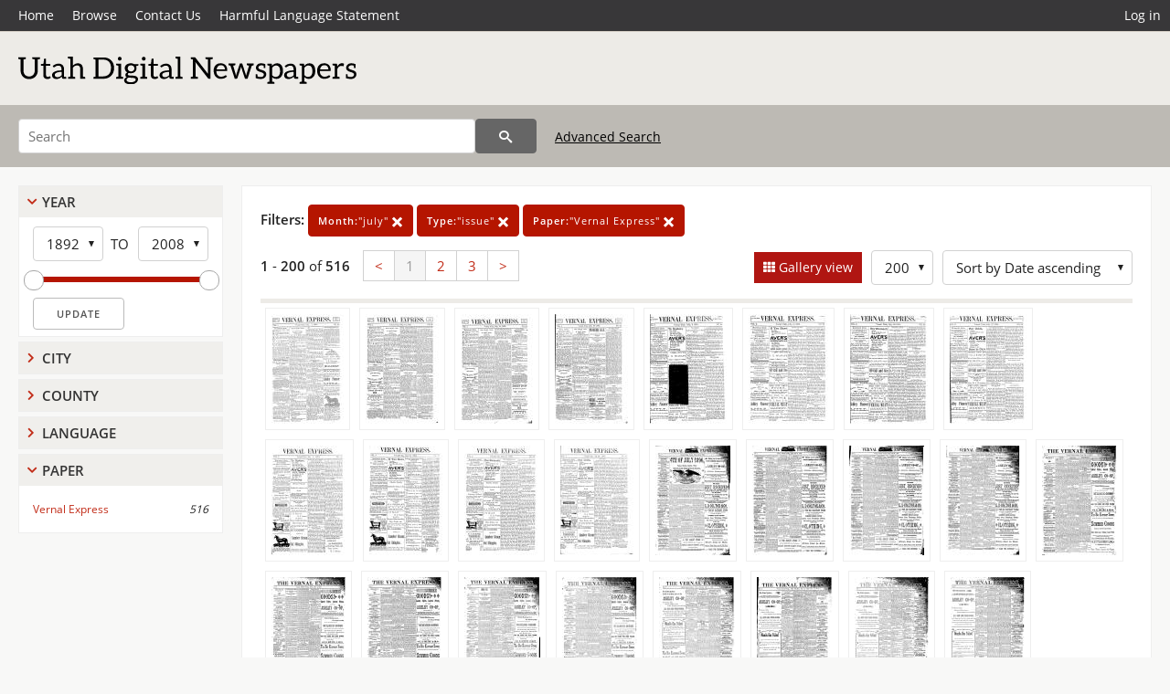

--- FILE ---
content_type: text/html; charset=UTF-8
request_url: https://newspapers.lib.utah.edu/search?month_t=%22july%22&facet_type=%22issue%22&facet_paper=%22Vernal+Express%22&gallery=1&rows=200
body_size: 17101
content:
<!doctype html>
<html lang="en">
	<head>
		<meta charset="utf-8">
		<meta name="viewport" content="width=device-width, initial-scale=1, shrink-to-fit=no">
		<title>Utah Digital Newspapers | Vernal Express</title>
		<link rel="shortcut icon" type="image/png" href="/favicon.png" />
		<link rel="stylesheet" type="text/css" href="/css/normalize.min.css?v=1">
		<link rel="stylesheet" type="text/css" href="/css/skeleton.min.css?v=1">
		<link rel="stylesheet" type="text/css" href="/css/icons.css?v=3">
		<link rel="stylesheet" type="text/css" href="/css/main.css?v=52">
		<link rel="stylesheet" type="text/css" href="/css/imagezoom.css?v=3">
		<link rel="stylesheet" type="text/css" href="/css/carousel.css?v=2">
		<link rel="stylesheet" type="text/css" href="/css/fonts.css?v=1">
		<link rel='stylesheet' type='text/css' href='/themes/udn/custom.css?v=1'>
<script src='/js/main.js?v=9'></script><script src='/js/imagezoom.js?v=30'></script>
<script src='/js/gallery.js?v=17'></script>
<script src='/js/slider.js?v=5'></script>
		<script>
			var _paq = window._paq = window._paq || [];
			_paq.push(['setCustomDimension', 1, 'Vernal Express']);
			_paq.push(["setDocumentTitle", document.domain + "/" + document.title]);
			_paq.push(['setDownloadClasses', 'download']);
			_paq.push(['trackPageView']);
			_paq.push(['enableLinkTracking']);
			(function() {
				var u="https://analytics.lib.utah.edu/";
				_paq.push(['setTrackerUrl', u+'matomo.php']);
				_paq.push(['setSiteId', '30']);
				var d=document, g=d.createElement('script'), s=d.getElementsByTagName('script')[0];
				g.async=true; g.defer=true; g.src=u+'matomo.js'; s.parentNode.insertBefore(g,s);
			})();

		</script>
		<noscript><p><img src="https://analytics.lib.utah.edu/matomo.php?idsite=30&amp;rec=1" style="border:0;" alt=""/></p></noscript>
		<script>log_stat({type:"2",});</script>
	</head>
	<body>
		<div class="header">
			<div class="nav">
				<div class="container-fluid">
					<ul class="main-nav">
<li><a href="/" >Home</a></li><li><a href="/browse" >Browse</a></li><li><a href="https://forms.lib.utah.edu/udn-contacts/" target="_blank">Contact Us</a></li><li><a href="https://lib.utah.edu/services/digital-library/index.php#tab7" target="_blank">Harmful Language Statement</a></li><li class="link_right"><a href="/login">Log in</a></li>					</ul>
				</div>
			</div>
		</div>
		<div class="main-header">
			<div class="container-fluid">
				<div>
<div class='collection-wrap'><a href='/' class='collection-logo'><img src='/themes/udn/title_black.svg?v=1' title='Utah Digital Newspapers' alt='Utah Digital Newspapers'/></a><span class='collection-name udn'></span></div>				</div>
			</div>
		</div>
		<form action="/search" id="form_search" method="GET">
		<script>
		var search_defaults = {
			page       : 1,
			gallery    : 0,
			embargoed  : 0,
			q          : "",
			sq         : "",
			year_start : "",
			year_end   : "",
			rows       : 25,
			sort       : "date_tdt asc,parent_i asc,page_i asc,article_title_t asc",
			fd         : "paper_t,date_tdt,page_i,article_title_t,type_t",
		};
		</script>
		<script src="/js/search.js?v=11"></script>
		<div class="main-search">
			<div class="container-fluid">
<div class='main-search-input'><input id='search_box' type='text' name='q' placeholder='Search' value=''/><input type='hidden' name='sq' value=''/><input type='hidden' name='fd' value='paper_t,date_tdt,page_i,article_title_t,type_t'/><input type='hidden' name='rows' value='200'/><input type='hidden' name='sort' value='date_tdt asc,parent_i asc,page_i asc,article_title_t asc'/><input type='hidden' name='page' value='1'/><input type='hidden' name='gallery' value='1'/><input type='hidden' name='embargoed' value='0'/><input type='hidden' name='year_start' value=''/><input type='hidden' name='year_end' value=''/><input type='hidden' name='month_t' value='&quot;july&quot;'/><input type='hidden' name='facet_type' value='&quot;issue&quot;'/><input type='hidden' name='facet_paper' value='&quot;Vernal Express&quot;'/><button type='submit' class='submit-btn' title='Search' onclick='return before_search()'><i class='icon-search'></i></button><span class='advanced_search'><a href='/search/advanced'>Advanced Search</a></span></div>			</div>
		</div>
		</form>
<div class='toggle-facets'><a href='#' onclick='return toggle_refine()' id='toggle-link'>&nbsp;</a></div><div class='container-fluid'><div class='page'><div id='refine-search'><div class='panel panel-default'>
		<div class='collapse-toggle panel-heading '>
			<h5 class='panel-title'>
				<a href='#' onclick="toggle_facet(this, 'facet_year_t'); return false;">Year</a>
			</h5>
		</div>
	
	<div id='facet_year_t' class='panel-collapse'>
		<div class='panel-body'>
<div class='year-options'><select id='start_year_t' onchange="update_select_year(1, this, year_t_slider, 'rangestart_year', 'rangeend_year')" title='Start Year'><option value='1892' selected >1892</option><option value='1893'  >1893</option><option value='1894'  >1894</option><option value='1895'  disabled>1895</option><option value='1896'  >1896</option><option value='1897'  >1897</option><option value='1898'  >1898</option><option value='1899'  >1899</option><option value='1900'  >1900</option><option value='1901'  >1901</option><option value='1902'  >1902</option><option value='1903'  >1903</option><option value='1904'  disabled>1904</option><option value='1905'  disabled>1905</option><option value='1906'  >1906</option><option value='1907'  >1907</option><option value='1908'  >1908</option><option value='1909'  >1909</option><option value='1910'  >1910</option><option value='1911'  >1911</option><option value='1912'  >1912</option><option value='1913'  >1913</option><option value='1914'  >1914</option><option value='1915'  >1915</option><option value='1916'  >1916</option><option value='1917'  >1917</option><option value='1918'  >1918</option><option value='1919'  >1919</option><option value='1920'  >1920</option><option value='1921'  >1921</option><option value='1922'  >1922</option><option value='1923'  >1923</option><option value='1924'  >1924</option><option value='1925'  >1925</option><option value='1926'  >1926</option><option value='1927'  >1927</option><option value='1928'  >1928</option><option value='1929'  >1929</option><option value='1930'  >1930</option><option value='1931'  >1931</option><option value='1932'  >1932</option><option value='1933'  >1933</option><option value='1934'  >1934</option><option value='1935'  >1935</option><option value='1936'  >1936</option><option value='1937'  >1937</option><option value='1938'  >1938</option><option value='1939'  >1939</option><option value='1940'  >1940</option><option value='1941'  >1941</option><option value='1942'  >1942</option><option value='1943'  >1943</option><option value='1944'  >1944</option><option value='1945'  >1945</option><option value='1946'  >1946</option><option value='1947'  >1947</option><option value='1948'  >1948</option><option value='1949'  >1949</option><option value='1950'  >1950</option><option value='1951'  >1951</option><option value='1952'  >1952</option><option value='1953'  >1953</option><option value='1954'  >1954</option><option value='1955'  >1955</option><option value='1956'  >1956</option><option value='1957'  >1957</option><option value='1958'  >1958</option><option value='1959'  >1959</option><option value='1960'  >1960</option><option value='1961'  disabled>1961</option><option value='1962'  >1962</option><option value='1963'  >1963</option><option value='1964'  >1964</option><option value='1965'  >1965</option><option value='1966'  >1966</option><option value='1967'  >1967</option><option value='1968'  >1968</option><option value='1969'  >1969</option><option value='1970'  >1970</option><option value='1971'  >1971</option><option value='1972'  >1972</option><option value='1973'  >1973</option><option value='1974'  >1974</option><option value='1975'  >1975</option><option value='1976'  >1976</option><option value='1977'  >1977</option><option value='1978'  >1978</option><option value='1979'  >1979</option><option value='1980'  >1980</option><option value='1981'  >1981</option><option value='1982'  >1982</option><option value='1983'  >1983</option><option value='1984'  >1984</option><option value='1985'  >1985</option><option value='1986'  >1986</option><option value='1987'  >1987</option><option value='1988'  >1988</option><option value='1989'  >1989</option><option value='1990'  >1990</option><option value='1991'  >1991</option><option value='1992'  >1992</option><option value='1993'  >1993</option><option value='1994'  >1994</option><option value='1995'  >1995</option><option value='1996'  >1996</option><option value='1997'  >1997</option><option value='1998'  >1998</option><option value='1999'  >1999</option><option value='2000'  >2000</option><option value='2001'  >2001</option><option value='2002'  >2002</option><option value='2003'  >2003</option><option value='2004'  >2004</option><option value='2005'  >2005</option><option value='2006'  >2006</option><option value='2007'  >2007</option><option value='2008'  >2008</option></select><span class='year-to'>TO</span><select id='end_year_t' onchange="update_select_year(, this, year_t_slider, 'rangestart_year', 'rangeend_year')" title='End Year'><option value='1892'  >1892</option><option value='1893'  >1893</option><option value='1894'  >1894</option><option value='1895'  disabled>1895</option><option value='1896'  >1896</option><option value='1897'  >1897</option><option value='1898'  >1898</option><option value='1899'  >1899</option><option value='1900'  >1900</option><option value='1901'  >1901</option><option value='1902'  >1902</option><option value='1903'  >1903</option><option value='1904'  disabled>1904</option><option value='1905'  disabled>1905</option><option value='1906'  >1906</option><option value='1907'  >1907</option><option value='1908'  >1908</option><option value='1909'  >1909</option><option value='1910'  >1910</option><option value='1911'  >1911</option><option value='1912'  >1912</option><option value='1913'  >1913</option><option value='1914'  >1914</option><option value='1915'  >1915</option><option value='1916'  >1916</option><option value='1917'  >1917</option><option value='1918'  >1918</option><option value='1919'  >1919</option><option value='1920'  >1920</option><option value='1921'  >1921</option><option value='1922'  >1922</option><option value='1923'  >1923</option><option value='1924'  >1924</option><option value='1925'  >1925</option><option value='1926'  >1926</option><option value='1927'  >1927</option><option value='1928'  >1928</option><option value='1929'  >1929</option><option value='1930'  >1930</option><option value='1931'  >1931</option><option value='1932'  >1932</option><option value='1933'  >1933</option><option value='1934'  >1934</option><option value='1935'  >1935</option><option value='1936'  >1936</option><option value='1937'  >1937</option><option value='1938'  >1938</option><option value='1939'  >1939</option><option value='1940'  >1940</option><option value='1941'  >1941</option><option value='1942'  >1942</option><option value='1943'  >1943</option><option value='1944'  >1944</option><option value='1945'  >1945</option><option value='1946'  >1946</option><option value='1947'  >1947</option><option value='1948'  >1948</option><option value='1949'  >1949</option><option value='1950'  >1950</option><option value='1951'  >1951</option><option value='1952'  >1952</option><option value='1953'  >1953</option><option value='1954'  >1954</option><option value='1955'  >1955</option><option value='1956'  >1956</option><option value='1957'  >1957</option><option value='1958'  >1958</option><option value='1959'  >1959</option><option value='1960'  >1960</option><option value='1961'  disabled>1961</option><option value='1962'  >1962</option><option value='1963'  >1963</option><option value='1964'  >1964</option><option value='1965'  >1965</option><option value='1966'  >1966</option><option value='1967'  >1967</option><option value='1968'  >1968</option><option value='1969'  >1969</option><option value='1970'  >1970</option><option value='1971'  >1971</option><option value='1972'  >1972</option><option value='1973'  >1973</option><option value='1974'  >1974</option><option value='1975'  >1975</option><option value='1976'  >1976</option><option value='1977'  >1977</option><option value='1978'  >1978</option><option value='1979'  >1979</option><option value='1980'  >1980</option><option value='1981'  >1981</option><option value='1982'  >1982</option><option value='1983'  >1983</option><option value='1984'  >1984</option><option value='1985'  >1985</option><option value='1986'  >1986</option><option value='1987'  >1987</option><option value='1988'  >1988</option><option value='1989'  >1989</option><option value='1990'  >1990</option><option value='1991'  >1991</option><option value='1992'  >1992</option><option value='1993'  >1993</option><option value='1994'  >1994</option><option value='1995'  >1995</option><option value='1996'  >1996</option><option value='1997'  >1997</option><option value='1998'  >1998</option><option value='1999'  >1999</option><option value='2000'  >2000</option><option value='2001'  >2001</option><option value='2002'  >2002</option><option value='2003'  >2003</option><option value='2004'  >2004</option><option value='2005'  >2005</option><option value='2006'  >2006</option><option value='2007'  >2007</option><option value='2008' selected >2008</option></select></div>
	<div id='year_t_slider' class='slider' data-min='1892' data-max='2008' data-start_id='start_year_t' data-end_id='end_year_t'>
		<div id='rangestart_year' data-dropdown_id='rangestart_year' data-value='1892'></div>
		<div id='rangeend_year' data-dropdown_id='rangestart_year' data-value='2008'></div>
		<span class='slider-inner'></span>
	</div>

	<label class='year-update'>
		<input type='button' id='form_year_update' value='Update' class='small' onclick="change_form_slider('year_start', 'year_end', 'rangestart_year', 'rangeend_year', true)"/>
	</label>
</div></div>
	<script>
		year_t_slider = new Slider;
		year_t_slider.init(document.getElementById('year_t_slider'), slider_year_callback);
	</script>
</div><div class='panel panel-default'>
		<div class='collapse-toggle panel-heading collapsed'>
			<h5 class='panel-title'>
				<a href='#' onclick="toggle_facet(this, 'facet_facet_city'); return false;">City</a>
			</h5>
		</div>
	
	<div id='facet_facet_city' class='panel-collapse' style='display: none'>
		<div class='panel-body'>
<ul class='facet-values'><li><span class='facet-label'><a href='/search?facet_city=%22Vernal%22&amp;month_t=%22july%22&amp;facet_type=%22issue%22&amp;facet_paper=%22Vernal+Express%22&amp;gallery=1&amp;rows=200'>Vernal</a></span><span class='facet-count'>516</span></li></ul></div></div></div><div class='panel panel-default'>
		<div class='collapse-toggle panel-heading collapsed'>
			<h5 class='panel-title'>
				<a href='#' onclick="toggle_facet(this, 'facet_facet_county'); return false;">County</a>
			</h5>
		</div>
	
	<div id='facet_facet_county' class='panel-collapse' style='display: none'>
		<div class='panel-body'>
<ul class='facet-values'><li><span class='facet-label'><a href='/search?facet_county=%22Unitah%22&amp;month_t=%22july%22&amp;facet_type=%22issue%22&amp;facet_paper=%22Vernal+Express%22&amp;gallery=1&amp;rows=200'>Unitah</a></span><span class='facet-count'>516</span></li></ul></div></div></div><div class='panel panel-default'>
		<div class='collapse-toggle panel-heading collapsed'>
			<h5 class='panel-title'>
				<a href='#' onclick="toggle_facet(this, 'facet_facet_language'); return false;">Language</a>
			</h5>
		</div>
	
	<div id='facet_facet_language' class='panel-collapse' style='display: none'>
		<div class='panel-body'>
<ul class='facet-values'><li><span class='facet-label'><a href='/search?facet_language=%22eng%22&amp;month_t=%22july%22&amp;facet_type=%22issue%22&amp;facet_paper=%22Vernal+Express%22&amp;gallery=1&amp;rows=200'>English</a></span><span class='facet-count'>516</span></li></ul></div></div></div><div class='panel panel-default'>
		<div class='collapse-toggle panel-heading '>
			<h5 class='panel-title'>
				<a href='#' onclick="toggle_facet(this, 'facet_facet_paper'); return false;">Paper</a>
			</h5>
		</div>
	
	<div id='facet_facet_paper' class='panel-collapse' >
		<div class='panel-body'>
<ul class='facet-values'><li><span class='facet-label'><a href='/search?facet_paper=%22Vernal+Express%22&amp;month_t=%22july%22&amp;facet_type=%22issue%22&amp;gallery=1&amp;rows=200'>Vernal Express</a></span><span class='facet-count'>516</span></li></ul></div></div></div></div><div class='search-results-container'><div class='search-constraints'><strong>Filters: </strong><a href='/search?&amp;facet_type=%22issue%22&amp;facet_paper=%22Vernal+Express%22&amp;gallery=1&amp;rows=200' class='button button-primary' title='Remove'><strong>Month:</strong>&quot;july&quot; <i class='icon-cross'></i></a><a href='/search?&amp;month_t=%22july%22&amp;facet_paper=%22Vernal+Express%22&amp;gallery=1&amp;rows=200' class='button button-primary' title='Remove'><strong>Type:</strong>&quot;issue&quot; <i class='icon-cross'></i></a><a href='/search?&amp;month_t=%22july%22&amp;facet_type=%22issue%22&amp;gallery=1&amp;rows=200' class='button button-primary' title='Remove'><strong>Paper:</strong>&quot;Vernal Express&quot; <i class='icon-cross'></i></a></div><div class='main-search-results'><div class='results-controls0'>
	<div class='page_entries'>
		<strong>1</strong> - <strong>200</strong> of <strong>516</strong>
	</div>
<div class='pagination'><ul><li><a href='/search?page=1&amp;month_t=%22july%22&amp;facet_type=%22issue%22&amp;facet_paper=%22Vernal+Express%22&amp;gallery=1&amp;rows=200'>&lt;</a></li><li class='active'><a href='/search?page=1&amp;month_t=%22july%22&amp;facet_type=%22issue%22&amp;facet_paper=%22Vernal+Express%22&amp;gallery=1&amp;rows=200'>1</a></li><li><a href='/search?page=2&amp;month_t=%22july%22&amp;facet_type=%22issue%22&amp;facet_paper=%22Vernal+Express%22&amp;gallery=1&amp;rows=200'>2</a></li><li><a href='/search?page=3&amp;month_t=%22july%22&amp;facet_type=%22issue%22&amp;facet_paper=%22Vernal+Express%22&amp;gallery=1&amp;rows=200'>3</a></li><li><a href='/search?page=2&amp;month_t=%22july%22&amp;facet_type=%22issue%22&amp;facet_paper=%22Vernal+Express%22&amp;gallery=1&amp;rows=200'>&gt;</a></li></ul></div><div style='float:right'><div class='inline'><label class='view-btn active'><input type='checkbox' id='form_gallery' name='gallery' value='1' onchange="change_form('gallery', this.checked + 0);"  checked/> Gallery view</label></div><span class='sr-only'>Number of results to display per page</span><div class='inline left_pad'><select id='form_rows' name='rows' onchange="form_search.elements['page'].value=1; change_form('rows', this.value);"><option value='10'>10</option><option value='25'>25</option><option value='50'>50</option><option value='100'>100</option><option value='200' selected>200</option></select></div><div id='sort-dropdown' class='inline left_pad'><select id='form_sort' name='sort' onchange="change_form('sort', this.value);"'><option value='date_tdt asc,parent_i asc,page_i asc'>Sort by Date ascending</option><option value='date_tdt desc,parent_i asc,page_i asc'>Sort by Date descending</option><option value='rel'>Sort by Relevance</option></select></div></div></div></div>
	<div id='modal_overlay'>
		<div id='canvas_container' class='gallery_canvas'>
			<div id='gallery_message'>File is restricted</div>
			<canvas id='gallery_canvas'></canvas>
			<iframe id='gallery_iframe'></iframe>
			<video id='gallery_video' controls><source type='video/mp4'>Your browser does not support the video tag.</video>
			<audio id='gallery_audio' controls><source type='audio/mp3'>Your browser does not support the audio tag.</audio>
		</div>
	</div>
<div class='results'><a id='g0' onclick='load_image(0, 0); return false;' data-title='Vernal Express | 1892-07-07' data-url='/details?id=21228997' data-date='' data-file='/udn_thumbs/e5/2c/e52ce89d07425b6b3b547db6220b0d47e786374c.jpg' href='#'><img title='Vernal Express | 1892-07-07' alt='Vernal Express | 1892-07-07' class='thumb' src='/udn_thumbs/e5/2c/e52ce89d07425b6b3b547db6220b0d47e786374c.jpg'/></a><a id='g1' onclick='load_image(1, 0); return false;' data-title='Vernal Express | 1892-07-14' data-url='/details?id=21229029' data-date='' data-file='/udn_thumbs/4f/f1/4ff1564d2840e13a9298cefb91ed0f6118ae1138.jpg' href='#'><img title='Vernal Express | 1892-07-14' alt='Vernal Express | 1892-07-14' class='thumb' src='/udn_thumbs/4f/f1/4ff1564d2840e13a9298cefb91ed0f6118ae1138.jpg'/></a><a id='g2' onclick='load_image(2, 0); return false;' data-title='Vernal Express | 1892-07-21' data-url='/details?id=21229063' data-date='' data-file='/udn_thumbs/2a/83/2a833526d3fa10152a9cc74e6bf970b3c1fd24df.jpg' href='#'><img title='Vernal Express | 1892-07-21' alt='Vernal Express | 1892-07-21' class='thumb' src='/udn_thumbs/2a/83/2a833526d3fa10152a9cc74e6bf970b3c1fd24df.jpg'/></a><a id='g3' onclick='load_image(3, 0); return false;' data-title='Vernal Express | 1892-07-28' data-url='/details?id=21229103' data-date='' data-file='/udn_thumbs/a7/42/a742db1a6940b5fca30f52490fc31827495fc744.jpg' href='#'><img title='Vernal Express | 1892-07-28' alt='Vernal Express | 1892-07-28' class='thumb' src='/udn_thumbs/a7/42/a742db1a6940b5fca30f52490fc31827495fc744.jpg'/></a><a id='g4' onclick='load_image(4, 0); return false;' data-title='Vernal Express | 1893-07-06' data-url='/details?id=21224607' data-date='' data-file='/udn_thumbs/f1/3c/f13c2a89f6801884361662814d66224662de72dd.jpg' href='#'><img title='Vernal Express | 1893-07-06' alt='Vernal Express | 1893-07-06' class='thumb' src='/udn_thumbs/f1/3c/f13c2a89f6801884361662814d66224662de72dd.jpg'/></a><a id='g5' onclick='load_image(5, 0); return false;' data-title='Vernal Express | 1893-07-13' data-url='/details?id=21224656' data-date='' data-file='/udn_thumbs/60/7e/607ef740b93ade2bf6d3fb2d95571747c8793bf1.jpg' href='#'><img title='Vernal Express | 1893-07-13' alt='Vernal Express | 1893-07-13' class='thumb' src='/udn_thumbs/60/7e/607ef740b93ade2bf6d3fb2d95571747c8793bf1.jpg'/></a><a id='g6' onclick='load_image(6, 0); return false;' data-title='Vernal Express | 1893-07-20' data-url='/details?id=21224705' data-date='' data-file='/udn_thumbs/f3/b9/f3b914d7927eebddcc1bee93c04e17e2368d5527.jpg' href='#'><img title='Vernal Express | 1893-07-20' alt='Vernal Express | 1893-07-20' class='thumb' src='/udn_thumbs/f3/b9/f3b914d7927eebddcc1bee93c04e17e2368d5527.jpg'/></a><a id='g7' onclick='load_image(7, 0); return false;' data-title='Vernal Express | 1893-07-27' data-url='/details?id=21224758' data-date='' data-file='/udn_thumbs/20/97/2097f187996f1662f07b6318bed303b618d2b464.jpg' href='#'><img title='Vernal Express | 1893-07-27' alt='Vernal Express | 1893-07-27' class='thumb' src='/udn_thumbs/20/97/2097f187996f1662f07b6318bed303b618d2b464.jpg'/></a><a id='g8' onclick='load_image(8, 0); return false;' data-title='Vernal Express | 1894-07-05' data-url='/details?id=21226569' data-date='' data-file='/udn_thumbs/49/4f/494faaaba215d16b324509cc3833f40ee9c74c48.jpg' href='#'><img title='Vernal Express | 1894-07-05' alt='Vernal Express | 1894-07-05' class='thumb' src='/udn_thumbs/49/4f/494faaaba215d16b324509cc3833f40ee9c74c48.jpg'/></a><a id='g9' onclick='load_image(9, 0); return false;' data-title='Vernal Express | 1894-07-12' data-url='/details?id=21226600' data-date='' data-file='/udn_thumbs/20/4e/204e3e231de3ac0bed9eb8d5bbc23fce5d75779e.jpg' href='#'><img title='Vernal Express | 1894-07-12' alt='Vernal Express | 1894-07-12' class='thumb' src='/udn_thumbs/20/4e/204e3e231de3ac0bed9eb8d5bbc23fce5d75779e.jpg'/></a><a id='g10' onclick='load_image(10, 0); return false;' data-title='Vernal Express | 1894-07-19' data-url='/details?id=21226631' data-date='' data-file='/udn_thumbs/db/b1/dbb1f65f7a522a741920adeb421d0bd3c2d71e8d.jpg' href='#'><img title='Vernal Express | 1894-07-19' alt='Vernal Express | 1894-07-19' class='thumb' src='/udn_thumbs/db/b1/dbb1f65f7a522a741920adeb421d0bd3c2d71e8d.jpg'/></a><a id='g11' onclick='load_image(11, 0); return false;' data-title='Vernal Express | 1894-07-26' data-url='/details?id=21226657' data-date='' data-file='/udn_thumbs/ca/6a/ca6a238f52315d3875a1efd860a4afd236d425ac.jpg' href='#'><img title='Vernal Express | 1894-07-26' alt='Vernal Express | 1894-07-26' class='thumb' src='/udn_thumbs/ca/6a/ca6a238f52315d3875a1efd860a4afd236d425ac.jpg'/></a><a id='g12' onclick='load_image(12, 0); return false;' data-title='Vernal Express | 1896-07-02' data-url='/details?id=21246016' data-date='' data-file='/udn_thumbs/d9/f1/d9f19cb01860fcdd88c6bc67f84025ecb395179d.jpg' href='#'><img title='Vernal Express | 1896-07-02' alt='Vernal Express | 1896-07-02' class='thumb' src='/udn_thumbs/d9/f1/d9f19cb01860fcdd88c6bc67f84025ecb395179d.jpg'/></a><a id='g13' onclick='load_image(13, 0); return false;' data-title='Vernal Express | 1896-07-16' data-url='/details?id=21246072' data-date='' data-file='/udn_thumbs/f7/64/f76401357a8308ba6f6327257b7101b8df3f195d.jpg' href='#'><img title='Vernal Express | 1896-07-16' alt='Vernal Express | 1896-07-16' class='thumb' src='/udn_thumbs/f7/64/f76401357a8308ba6f6327257b7101b8df3f195d.jpg'/></a><a id='g14' onclick='load_image(14, 0); return false;' data-title='Vernal Express | 1896-07-23' data-url='/details?id=21246114' data-date='' data-file='/udn_thumbs/35/2b/352b2f46b5403f0ddd1f66aed3ec5a0dbd5c7996.jpg' href='#'><img title='Vernal Express | 1896-07-23' alt='Vernal Express | 1896-07-23' class='thumb' src='/udn_thumbs/35/2b/352b2f46b5403f0ddd1f66aed3ec5a0dbd5c7996.jpg'/></a><a id='g15' onclick='load_image(15, 0); return false;' data-title='Vernal Express | 1896-07-30' data-url='/details?id=21246184' data-date='' data-file='/udn_thumbs/1e/c9/1ec9c557733e32bd4939b7c4c965ea4046cf9a12.jpg' href='#'><img title='Vernal Express | 1896-07-30' alt='Vernal Express | 1896-07-30' class='thumb' src='/udn_thumbs/1e/c9/1ec9c557733e32bd4939b7c4c965ea4046cf9a12.jpg'/></a><a id='g16' onclick='load_image(16, 0); return false;' data-title='Vernal Express | 1897-07-01' data-url='/details?id=21249149' data-date='' data-file='/udn_thumbs/08/4c/084c7600542f5c154a53d922901053f09fea4a7b.jpg' href='#'><img title='Vernal Express | 1897-07-01' alt='Vernal Express | 1897-07-01' class='thumb' src='/udn_thumbs/08/4c/084c7600542f5c154a53d922901053f09fea4a7b.jpg'/></a><a id='g17' onclick='load_image(17, 0); return false;' data-title='Vernal Express | 1897-07-08' data-url='/details?id=21249213' data-date='' data-file='/udn_thumbs/bc/df/bcdf6214130e4679c58b5f050d4d9bd181becc0b.jpg' href='#'><img title='Vernal Express | 1897-07-08' alt='Vernal Express | 1897-07-08' class='thumb' src='/udn_thumbs/bc/df/bcdf6214130e4679c58b5f050d4d9bd181becc0b.jpg'/></a><a id='g18' onclick='load_image(18, 0); return false;' data-title='Vernal Express | 1897-07-15' data-url='/details?id=21249228' data-date='' data-file='/udn_thumbs/a7/1f/a71f5790777c6266f10f307a2fcaef6b707253cc.jpg' href='#'><img title='Vernal Express | 1897-07-15' alt='Vernal Express | 1897-07-15' class='thumb' src='/udn_thumbs/a7/1f/a71f5790777c6266f10f307a2fcaef6b707253cc.jpg'/></a><a id='g19' onclick='load_image(19, 0); return false;' data-title='Vernal Express | 1897-07-22' data-url='/details?id=21249278' data-date='' data-file='/udn_thumbs/5b/3d/5b3de891c0e06f01be47669da413c914cf13df13.jpg' href='#'><img title='Vernal Express | 1897-07-22' alt='Vernal Express | 1897-07-22' class='thumb' src='/udn_thumbs/5b/3d/5b3de891c0e06f01be47669da413c914cf13df13.jpg'/></a><a id='g20' onclick='load_image(20, 0); return false;' data-title='Vernal Express | 1897-07-29' data-url='/details?id=21249321' data-date='' data-file='/udn_thumbs/37/56/375632ebb403dfa1e70972db1d3f466decc626c5.jpg' href='#'><img title='Vernal Express | 1897-07-29' alt='Vernal Express | 1897-07-29' class='thumb' src='/udn_thumbs/37/56/375632ebb403dfa1e70972db1d3f466decc626c5.jpg'/></a><a id='g21' onclick='load_image(21, 0); return false;' data-title='Vernal Express | 1898-07-07' data-url='/details?id=21232870' data-date='' data-file='/udn_thumbs/7a/c5/7ac52db84e599ae5d284d2af0d01bc68daad819d.jpg' href='#'><img title='Vernal Express | 1898-07-07' alt='Vernal Express | 1898-07-07' class='thumb' src='/udn_thumbs/7a/c5/7ac52db84e599ae5d284d2af0d01bc68daad819d.jpg'/></a><a id='g22' onclick='load_image(22, 0); return false;' data-title='Vernal Express | 1898-07-14' data-url='/details?id=21232925' data-date='' data-file='/udn_thumbs/4f/bc/4fbcc662ff14a2985966bdf4b36140612bed3321.jpg' href='#'><img title='Vernal Express | 1898-07-14' alt='Vernal Express | 1898-07-14' class='thumb' src='/udn_thumbs/4f/bc/4fbcc662ff14a2985966bdf4b36140612bed3321.jpg'/></a><a id='g23' onclick='load_image(23, 0); return false;' data-title='Vernal Express | 1898-07-21' data-url='/details?id=21232980' data-date='' data-file='/udn_thumbs/1c/cc/1cccc8ae4bdaa75d000e5581ace6846414fc0dc5.jpg' href='#'><img title='Vernal Express | 1898-07-21' alt='Vernal Express | 1898-07-21' class='thumb' src='/udn_thumbs/1c/cc/1cccc8ae4bdaa75d000e5581ace6846414fc0dc5.jpg'/></a><a id='g24' onclick='load_image(24, 0); return false;' data-title='Vernal Express | 1898-07-28' data-url='/details?id=21233033' data-date='' data-file='/udn_thumbs/a4/93/a493a27a3d73daa2c00987c0776f711845e6c6c0.jpg' href='#'><img title='Vernal Express | 1898-07-28' alt='Vernal Express | 1898-07-28' class='thumb' src='/udn_thumbs/a4/93/a493a27a3d73daa2c00987c0776f711845e6c6c0.jpg'/></a><a id='g25' onclick='load_image(25, 0); return false;' data-title='Vernal Express | 1899-07-06' data-url='/details?id=21236353' data-date='' data-file='/udn_thumbs/7d/c2/7dc243d46bbda2044fbcc75a2b995369a6bf340c.jpg' href='#'><img title='Vernal Express | 1899-07-06' alt='Vernal Express | 1899-07-06' class='thumb' src='/udn_thumbs/7d/c2/7dc243d46bbda2044fbcc75a2b995369a6bf340c.jpg'/></a><a id='g26' onclick='load_image(26, 0); return false;' data-title='Vernal Express | 1899-07-13' data-url='/details?id=21236434' data-date='' data-file='/udn_thumbs/33/b9/33b90c89cbe96061ac55f50b1850d4987cf85ff9.jpg' href='#'><img title='Vernal Express | 1899-07-13' alt='Vernal Express | 1899-07-13' class='thumb' src='/udn_thumbs/33/b9/33b90c89cbe96061ac55f50b1850d4987cf85ff9.jpg'/></a><a id='g27' onclick='load_image(27, 0); return false;' data-title='Vernal Express | 1899-07-20' data-url='/details?id=21236506' data-date='' data-file='/udn_thumbs/3f/72/3f7223aba3a1e9ceb5105a3f1dc2d782fae8dbdd.jpg' href='#'><img title='Vernal Express | 1899-07-20' alt='Vernal Express | 1899-07-20' class='thumb' src='/udn_thumbs/3f/72/3f7223aba3a1e9ceb5105a3f1dc2d782fae8dbdd.jpg'/></a><a id='g28' onclick='load_image(28, 0); return false;' data-title='Vernal Express | 1899-07-27' data-url='/details?id=21236554' data-date='' data-file='/udn_thumbs/82/36/82364f8f92f21363ec70f315c3e0634b2ff4563e.jpg' href='#'><img title='Vernal Express | 1899-07-27' alt='Vernal Express | 1899-07-27' class='thumb' src='/udn_thumbs/82/36/82364f8f92f21363ec70f315c3e0634b2ff4563e.jpg'/></a><a id='g29' onclick='load_image(29, 0); return false;' data-title='Vernal Express | 1900-07-07' data-url='/details?id=21240426' data-date='' data-file='/udn_thumbs/1b/40/1b4069b86beb7ef7e0d7b5a58db3698f0fe5b08b.jpg' href='#'><img title='Vernal Express | 1900-07-07' alt='Vernal Express | 1900-07-07' class='thumb' src='/udn_thumbs/1b/40/1b4069b86beb7ef7e0d7b5a58db3698f0fe5b08b.jpg'/></a><a id='g30' onclick='load_image(30, 0); return false;' data-title='Vernal Express | 1900-07-14' data-url='/details?id=21240483' data-date='' data-file='/udn_thumbs/7b/25/7b25fe768a54cdabb6375fd174391e4eb5b0f7cc.jpg' href='#'><img title='Vernal Express | 1900-07-14' alt='Vernal Express | 1900-07-14' class='thumb' src='/udn_thumbs/7b/25/7b25fe768a54cdabb6375fd174391e4eb5b0f7cc.jpg'/></a><a id='g31' onclick='load_image(31, 0); return false;' data-title='Vernal Express | 1900-07-21' data-url='/details?id=21240524' data-date='' data-file='/udn_thumbs/35/ff/35ff7dabc7aaad9944a3cbd63e75f913d56de3ec.jpg' href='#'><img title='Vernal Express | 1900-07-21' alt='Vernal Express | 1900-07-21' class='thumb' src='/udn_thumbs/35/ff/35ff7dabc7aaad9944a3cbd63e75f913d56de3ec.jpg'/></a><a id='g32' onclick='load_image(32, 0); return false;' data-title='Vernal Express | 1900-07-28' data-url='/details?id=21240607' data-date='' data-file='/udn_thumbs/4b/fb/4bfb653c0e9537ee39d2c22e50c22526ab48bc74.jpg' href='#'><img title='Vernal Express | 1900-07-28' alt='Vernal Express | 1900-07-28' class='thumb' src='/udn_thumbs/4b/fb/4bfb653c0e9537ee39d2c22e50c22526ab48bc74.jpg'/></a><a id='g33' onclick='load_image(33, 0); return false;' data-title='Vernal Express | 1901-07-06' data-url='/details?id=21243892' data-date='' data-file='/udn_thumbs/fe/f0/fef00ec6df13e671250f2cc67ff8abaa52b57928.jpg' href='#'><img title='Vernal Express | 1901-07-06' alt='Vernal Express | 1901-07-06' class='thumb' src='/udn_thumbs/fe/f0/fef00ec6df13e671250f2cc67ff8abaa52b57928.jpg'/></a><a id='g34' onclick='load_image(34, 0); return false;' data-title='Vernal Express | 1901-07-13' data-url='/details?id=21243966' data-date='' data-file='/udn_thumbs/0a/8a/0a8aaf8676a158f14e71527b977d38d3b4a1475d.jpg' href='#'><img title='Vernal Express | 1901-07-13' alt='Vernal Express | 1901-07-13' class='thumb' src='/udn_thumbs/0a/8a/0a8aaf8676a158f14e71527b977d38d3b4a1475d.jpg'/></a><a id='g35' onclick='load_image(35, 0); return false;' data-title='Vernal Express | 1901-07-20' data-url='/details?id=21244030' data-date='' data-file='/udn_thumbs/a3/47/a3472dba5dd80e8c9eee12feae0fba3dda17ec96.jpg' href='#'><img title='Vernal Express | 1901-07-20' alt='Vernal Express | 1901-07-20' class='thumb' src='/udn_thumbs/a3/47/a3472dba5dd80e8c9eee12feae0fba3dda17ec96.jpg'/></a><a id='g36' onclick='load_image(36, 0); return false;' data-title='Vernal Express | 1901-07-27' data-url='/details?id=21244097' data-date='' data-file='/udn_thumbs/8e/4a/8e4a78856366ab74ac681543a5c09f4435b860fd.jpg' href='#'><img title='Vernal Express | 1901-07-27' alt='Vernal Express | 1901-07-27' class='thumb' src='/udn_thumbs/8e/4a/8e4a78856366ab74ac681543a5c09f4435b860fd.jpg'/></a><a id='g37' onclick='load_image(37, 0); return false;' data-title='Vernal Express | 1902-07-05' data-url='/details?id=21261379' data-date='' data-file='/udn_thumbs/6a/b0/6ab0e6a71ab97da9115064e2f01ce263633b6c42.jpg' href='#'><img title='Vernal Express | 1902-07-05' alt='Vernal Express | 1902-07-05' class='thumb' src='/udn_thumbs/6a/b0/6ab0e6a71ab97da9115064e2f01ce263633b6c42.jpg'/></a><a id='g38' onclick='load_image(38, 0); return false;' data-title='Vernal Express | 1902-07-12' data-url='/details?id=21262306' data-date='' data-file='/udn_thumbs/e4/d4/e4d42918d3f4b9532cce4ccb1369c1f36bdbfea6.jpg' href='#'><img title='Vernal Express | 1902-07-12' alt='Vernal Express | 1902-07-12' class='thumb' src='/udn_thumbs/e4/d4/e4d42918d3f4b9532cce4ccb1369c1f36bdbfea6.jpg'/></a><a id='g39' onclick='load_image(39, 0); return false;' data-title='Vernal Express | 1902-07-19' data-url='/details?id=21263156' data-date='' data-file='/udn_thumbs/db/bf/dbbf2e9fc5d334575ca6b4fc4d4276417836ab17.jpg' href='#'><img title='Vernal Express | 1902-07-19' alt='Vernal Express | 1902-07-19' class='thumb' src='/udn_thumbs/db/bf/dbbf2e9fc5d334575ca6b4fc4d4276417836ab17.jpg'/></a><a id='g40' onclick='load_image(40, 0); return false;' data-title='Vernal Express | 1902-07-26' data-url='/details?id=21263651' data-date='' data-file='/udn_thumbs/e7/d3/e7d3617d62daeba5127efe8d683a897934333ba2.jpg' href='#'><img title='Vernal Express | 1902-07-26' alt='Vernal Express | 1902-07-26' class='thumb' src='/udn_thumbs/e7/d3/e7d3617d62daeba5127efe8d683a897934333ba2.jpg'/></a><a id='g41' onclick='load_image(41, 0); return false;' data-title='Vernal Express | 1903-07-04' data-url='/details?id=21266915' data-date='' data-file='/udn_thumbs/77/9b/779b593f033e250e264768e5f25ccd838f9238ea.jpg' href='#'><img title='Vernal Express | 1903-07-04' alt='Vernal Express | 1903-07-04' class='thumb' src='/udn_thumbs/77/9b/779b593f033e250e264768e5f25ccd838f9238ea.jpg'/></a><a id='g42' onclick='load_image(42, 0); return false;' data-title='Vernal Express | 1903-07-11' data-url='/details?id=21266968' data-date='' data-file='/udn_thumbs/2b/c8/2bc8c25b5845d2628052c358cccd6a8a602282cd.jpg' href='#'><img title='Vernal Express | 1903-07-11' alt='Vernal Express | 1903-07-11' class='thumb' src='/udn_thumbs/2b/c8/2bc8c25b5845d2628052c358cccd6a8a602282cd.jpg'/></a><a id='g43' onclick='load_image(43, 0); return false;' data-title='Vernal Express | 1903-07-18' data-url='/details?id=21267040' data-date='' data-file='/udn_thumbs/9b/7e/9b7e1af048928da581d67e4df54e9f4995dcbcb8.jpg' href='#'><img title='Vernal Express | 1903-07-18' alt='Vernal Express | 1903-07-18' class='thumb' src='/udn_thumbs/9b/7e/9b7e1af048928da581d67e4df54e9f4995dcbcb8.jpg'/></a><a id='g44' onclick='load_image(44, 0); return false;' data-title='Vernal Express | 1903-07-25' data-url='/details?id=21267101' data-date='' data-file='/udn_thumbs/37/80/3780ca578ead1aa0012122cc8344793a458a9e80.jpg' href='#'><img title='Vernal Express | 1903-07-25' alt='Vernal Express | 1903-07-25' class='thumb' src='/udn_thumbs/37/80/3780ca578ead1aa0012122cc8344793a458a9e80.jpg'/></a><a id='g45' onclick='load_image(45, 0); return false;' data-title='Vernal Express | 1906-07-07' data-url='/details?id=21252395' data-date='' data-file='/udn_thumbs/dc/d0/dcd01e9736c6fa91795a3543163a76fd9820f9d4.jpg' href='#'><img title='Vernal Express | 1906-07-07' alt='Vernal Express | 1906-07-07' class='thumb' src='/udn_thumbs/dc/d0/dcd01e9736c6fa91795a3543163a76fd9820f9d4.jpg'/></a><a id='g46' onclick='load_image(46, 0); return false;' data-title='Vernal Express | 1906-07-14' data-url='/details?id=21252434' data-date='' data-file='/udn_thumbs/b4/cb/b4cb4217f76ff9eb69b7d30fe13ab55c1e4eee4d.jpg' href='#'><img title='Vernal Express | 1906-07-14' alt='Vernal Express | 1906-07-14' class='thumb' src='/udn_thumbs/b4/cb/b4cb4217f76ff9eb69b7d30fe13ab55c1e4eee4d.jpg'/></a><a id='g47' onclick='load_image(47, 0); return false;' data-title='Vernal Express | 1906-07-21' data-url='/details?id=21252472' data-date='' data-file='/udn_thumbs/e0/c5/e0c5189f575dc12b8ff69b8db645a60415f3dc78.jpg' href='#'><img title='Vernal Express | 1906-07-21' alt='Vernal Express | 1906-07-21' class='thumb' src='/udn_thumbs/e0/c5/e0c5189f575dc12b8ff69b8db645a60415f3dc78.jpg'/></a><a id='g48' onclick='load_image(48, 0); return false;' data-title='Vernal Express | 1906-07-28' data-url='/details?id=21252604' data-date='' data-file='/udn_thumbs/70/8e/708e1324382bef07b85e813f8a610483d291f590.jpg' href='#'><img title='Vernal Express | 1906-07-28' alt='Vernal Express | 1906-07-28' class='thumb' src='/udn_thumbs/70/8e/708e1324382bef07b85e813f8a610483d291f590.jpg'/></a><a id='g49' onclick='load_image(49, 0); return false;' data-title='Vernal Express | 1907-07-05' data-url='/details?id=21255461' data-date='' data-file='/udn_thumbs/6d/9d/6d9dded7a1ea69a1c8459b840884de2db4607547.jpg' href='#'><img title='Vernal Express | 1907-07-05' alt='Vernal Express | 1907-07-05' class='thumb' src='/udn_thumbs/6d/9d/6d9dded7a1ea69a1c8459b840884de2db4607547.jpg'/></a><a id='g50' onclick='load_image(50, 0); return false;' data-title='Vernal Express | 1907-07-12' data-url='/details?id=21255508' data-date='' data-file='/udn_thumbs/ec/d4/ecd411cf535a1dd8f3cf9caec11ee9ef7c384d2f.jpg' href='#'><img title='Vernal Express | 1907-07-12' alt='Vernal Express | 1907-07-12' class='thumb' src='/udn_thumbs/ec/d4/ecd411cf535a1dd8f3cf9caec11ee9ef7c384d2f.jpg'/></a><a id='g51' onclick='load_image(51, 0); return false;' data-title='Vernal Express | 1907-07-19' data-url='/details?id=21255619' data-date='' data-file='/udn_thumbs/63/f6/63f635d3d72608c7ad7c756a6ffb3f3aefd2be02.jpg' href='#'><img title='Vernal Express | 1907-07-19' alt='Vernal Express | 1907-07-19' class='thumb' src='/udn_thumbs/63/f6/63f635d3d72608c7ad7c756a6ffb3f3aefd2be02.jpg'/></a><a id='g52' onclick='load_image(52, 0); return false;' data-title='Vernal Express | 1907-07-26' data-url='/details?id=21255680' data-date='' data-file='/udn_thumbs/55/e6/55e6afb03bbf95afe6cb6fb2e08b970775ec62cb.jpg' href='#'><img title='Vernal Express | 1907-07-26' alt='Vernal Express | 1907-07-26' class='thumb' src='/udn_thumbs/55/e6/55e6afb03bbf95afe6cb6fb2e08b970775ec62cb.jpg'/></a><a id='g53' onclick='load_image(53, 0); return false;' data-title='Vernal Express | 1908-07-03' data-url='/details?id=21259901' data-date='' data-file='/udn_thumbs/ac/f7/acf7b1ed701522f524c6cd00c6603b4213f7a078.jpg' href='#'><img title='Vernal Express | 1908-07-03' alt='Vernal Express | 1908-07-03' class='thumb' src='/udn_thumbs/ac/f7/acf7b1ed701522f524c6cd00c6603b4213f7a078.jpg'/></a><a id='g54' onclick='load_image(54, 0); return false;' data-title='Vernal Express | 1908-07-10' data-url='/details?id=21259987' data-date='' data-file='/udn_thumbs/6e/dc/6edc58a7467d4c2de17c8ea60ea44df4038f5e11.jpg' href='#'><img title='Vernal Express | 1908-07-10' alt='Vernal Express | 1908-07-10' class='thumb' src='/udn_thumbs/6e/dc/6edc58a7467d4c2de17c8ea60ea44df4038f5e11.jpg'/></a><a id='g55' onclick='load_image(55, 0); return false;' data-title='Vernal Express | 1908-07-17' data-url='/details?id=21260065' data-date='' data-file='/udn_thumbs/99/38/99382bf579539b700ad444754789ecd8d03274ec.jpg' href='#'><img title='Vernal Express | 1908-07-17' alt='Vernal Express | 1908-07-17' class='thumb' src='/udn_thumbs/99/38/99382bf579539b700ad444754789ecd8d03274ec.jpg'/></a><a id='g56' onclick='load_image(56, 0); return false;' data-title='Vernal Express | 1908-07-24' data-url='/details?id=21260151' data-date='' data-file='/udn_thumbs/00/e2/00e21be611013a9f084c78da1764df3652fdf814.jpg' href='#'><img title='Vernal Express | 1908-07-24' alt='Vernal Express | 1908-07-24' class='thumb' src='/udn_thumbs/00/e2/00e21be611013a9f084c78da1764df3652fdf814.jpg'/></a><a id='g57' onclick='load_image(57, 0); return false;' data-title='Vernal Express | 1908-07-31' data-url='/details?id=21260264' data-date='' data-file='/udn_thumbs/0b/db/0bdb270fd6215e91728cb7547f0d22753467cb90.jpg' href='#'><img title='Vernal Express | 1908-07-31' alt='Vernal Express | 1908-07-31' class='thumb' src='/udn_thumbs/0b/db/0bdb270fd6215e91728cb7547f0d22753467cb90.jpg'/></a><a id='g58' onclick='load_image(58, 0); return false;' data-title='Vernal Express | 1909-07-02' data-url='/details?id=21271552' data-date='' data-file='/udn_thumbs/ee/75/ee75db5cd40a969c977c138121f9e6134dd75a77.jpg' href='#'><img title='Vernal Express | 1909-07-02' alt='Vernal Express | 1909-07-02' class='thumb' src='/udn_thumbs/ee/75/ee75db5cd40a969c977c138121f9e6134dd75a77.jpg'/></a><a id='g59' onclick='load_image(59, 0); return false;' data-title='Vernal Express | 1909-07-09' data-url='/details?id=21272907' data-date='' data-file='/udn_thumbs/51/c0/51c007ace3a922d96bc4f0a9b2055a28c66fc2ea.jpg' href='#'><img title='Vernal Express | 1909-07-09' alt='Vernal Express | 1909-07-09' class='thumb' src='/udn_thumbs/51/c0/51c007ace3a922d96bc4f0a9b2055a28c66fc2ea.jpg'/></a><a id='g60' onclick='load_image(60, 0); return false;' data-title='Vernal Express | 1909-07-16' data-url='/details?id=21274033' data-date='' data-file='/udn_thumbs/18/16/1816fbd65ba0bc3fdfb6a69d213d85b1f848dac5.jpg' href='#'><img title='Vernal Express | 1909-07-16' alt='Vernal Express | 1909-07-16' class='thumb' src='/udn_thumbs/18/16/1816fbd65ba0bc3fdfb6a69d213d85b1f848dac5.jpg'/></a><a id='g61' onclick='load_image(61, 0); return false;' data-title='Vernal Express | 1909-07-23' data-url='/details?id=21274724' data-date='' data-file='/udn_thumbs/fb/78/fb78efd2f07ad5edec95597c0040a5f0470682cc.jpg' href='#'><img title='Vernal Express | 1909-07-23' alt='Vernal Express | 1909-07-23' class='thumb' src='/udn_thumbs/fb/78/fb78efd2f07ad5edec95597c0040a5f0470682cc.jpg'/></a><a id='g62' onclick='load_image(62, 0); return false;' data-title='Vernal Express | 1909-07-30' data-url='/details?id=21275429' data-date='' data-file='/udn_thumbs/47/b7/47b7642c2bb226558c77da25122d2579fdab9e5f.jpg' href='#'><img title='Vernal Express | 1909-07-30' alt='Vernal Express | 1909-07-30' class='thumb' src='/udn_thumbs/47/b7/47b7642c2bb226558c77da25122d2579fdab9e5f.jpg'/></a><a id='g63' onclick='load_image(63, 0); return false;' data-title='Vernal Express | 1910-07-01' data-url='/details?id=21283296' data-date='' data-file='/udn_thumbs/cb/44/cb446ae30e9993ffee55e3984ba827c8f57cf82c.jpg' href='#'><img title='Vernal Express | 1910-07-01' alt='Vernal Express | 1910-07-01' class='thumb' src='/udn_thumbs/cb/44/cb446ae30e9993ffee55e3984ba827c8f57cf82c.jpg'/></a><a id='g64' onclick='load_image(64, 0); return false;' data-title='Vernal Express | 1910-07-08' data-url='/details?id=21283423' data-date='' data-file='/udn_thumbs/1d/22/1d22747f6dce135ca7b29f7b137966803998ba21.jpg' href='#'><img title='Vernal Express | 1910-07-08' alt='Vernal Express | 1910-07-08' class='thumb' src='/udn_thumbs/1d/22/1d22747f6dce135ca7b29f7b137966803998ba21.jpg'/></a><a id='g65' onclick='load_image(65, 0); return false;' data-title='Vernal Express | 1910-07-15' data-url='/details?id=21283520' data-date='' data-file='/udn_thumbs/49/c9/49c9addbbea7f381d0e1a6d4dd0144fcca81bfd6.jpg' href='#'><img title='Vernal Express | 1910-07-15' alt='Vernal Express | 1910-07-15' class='thumb' src='/udn_thumbs/49/c9/49c9addbbea7f381d0e1a6d4dd0144fcca81bfd6.jpg'/></a><a id='g66' onclick='load_image(66, 0); return false;' data-title='Vernal Express | 1910-07-22' data-url='/details?id=21283654' data-date='' data-file='/udn_thumbs/82/0c/820c54711d15e51d2bd1e380e23e85b556285812.jpg' href='#'><img title='Vernal Express | 1910-07-22' alt='Vernal Express | 1910-07-22' class='thumb' src='/udn_thumbs/82/0c/820c54711d15e51d2bd1e380e23e85b556285812.jpg'/></a><a id='g67' onclick='load_image(67, 0); return false;' data-title='Vernal Express | 1910-07-29' data-url='/details?id=21283749' data-date='' data-file='/udn_thumbs/11/d7/11d7008bb08a8a2fea20de74cc77ecf70895f158.jpg' href='#'><img title='Vernal Express | 1910-07-29' alt='Vernal Express | 1910-07-29' class='thumb' src='/udn_thumbs/11/d7/11d7008bb08a8a2fea20de74cc77ecf70895f158.jpg'/></a><a id='g68' onclick='load_image(68, 0); return false;' data-title='Vernal Express | 1911-07-07' data-url='/details?id=21271266' data-date='' data-file='/udn_thumbs/c3/84/c3841bfdcc21dabbeaa58d2ea64a13b5c79c976d.jpg' href='#'><img title='Vernal Express | 1911-07-07' alt='Vernal Express | 1911-07-07' class='thumb' src='/udn_thumbs/c3/84/c3841bfdcc21dabbeaa58d2ea64a13b5c79c976d.jpg'/></a><a id='g69' onclick='load_image(69, 0); return false;' data-title='Vernal Express | 1911-07-14' data-url='/details?id=21271357' data-date='' data-file='/udn_thumbs/5d/b1/5db1cbb569b6f4885d92939ec5f5707a0b1e2d2f.jpg' href='#'><img title='Vernal Express | 1911-07-14' alt='Vernal Express | 1911-07-14' class='thumb' src='/udn_thumbs/5d/b1/5db1cbb569b6f4885d92939ec5f5707a0b1e2d2f.jpg'/></a><a id='g70' onclick='load_image(70, 0); return false;' data-title='Vernal Express | 1911-07-21' data-url='/details?id=21271475' data-date='' data-file='/udn_thumbs/8b/d6/8bd62fa62e8b84c34376425470f4a41c17bf5344.jpg' href='#'><img title='Vernal Express | 1911-07-21' alt='Vernal Express | 1911-07-21' class='thumb' src='/udn_thumbs/8b/d6/8bd62fa62e8b84c34376425470f4a41c17bf5344.jpg'/></a><a id='g71' onclick='load_image(71, 0); return false;' data-title='Vernal Express | 1911-07-28' data-url='/details?id=21271668' data-date='' data-file='/udn_thumbs/f6/a0/f6a0d3be89c9b735023d868190e13649680dec1c.jpg' href='#'><img title='Vernal Express | 1911-07-28' alt='Vernal Express | 1911-07-28' class='thumb' src='/udn_thumbs/f6/a0/f6a0d3be89c9b735023d868190e13649680dec1c.jpg'/></a><a id='g72' onclick='load_image(72, 0); return false;' data-title='Vernal Express | 1912-07-05' data-url='/details?id=21276085' data-date='' data-file='/udn_thumbs/2d/d7/2dd71ee3f6237c23b1af28587b2cf557b192062d.jpg' href='#'><img title='Vernal Express | 1912-07-05' alt='Vernal Express | 1912-07-05' class='thumb' src='/udn_thumbs/2d/d7/2dd71ee3f6237c23b1af28587b2cf557b192062d.jpg'/></a><a id='g73' onclick='load_image(73, 0); return false;' data-title='Vernal Express | 1912-07-12' data-url='/details?id=21276148' data-date='' data-file='/udn_thumbs/f3/f9/f3f9fdc9647fde7136bc92f8d07367ce1958b651.jpg' href='#'><img title='Vernal Express | 1912-07-12' alt='Vernal Express | 1912-07-12' class='thumb' src='/udn_thumbs/f3/f9/f3f9fdc9647fde7136bc92f8d07367ce1958b651.jpg'/></a><a id='g74' onclick='load_image(74, 0); return false;' data-title='Vernal Express | 1912-07-19' data-url='/details?id=21276214' data-date='' data-file='/udn_thumbs/d5/01/d501ffc13afce14aa0ea6fc6f0371e2cd7dd1fed.jpg' href='#'><img title='Vernal Express | 1912-07-19' alt='Vernal Express | 1912-07-19' class='thumb' src='/udn_thumbs/d5/01/d501ffc13afce14aa0ea6fc6f0371e2cd7dd1fed.jpg'/></a><a id='g75' onclick='load_image(75, 0); return false;' data-title='Vernal Express | 1912-07-26' data-url='/details?id=21276281' data-date='' data-file='/udn_thumbs/91/ef/91ef94ec20bce5bca0a13b3cef9a03359c136140.jpg' href='#'><img title='Vernal Express | 1912-07-26' alt='Vernal Express | 1912-07-26' class='thumb' src='/udn_thumbs/91/ef/91ef94ec20bce5bca0a13b3cef9a03359c136140.jpg'/></a><a id='g76' onclick='load_image(76, 0); return false;' data-title='Vernal Express | 1913-07-04' data-url='/details?id=21294324' data-date='' data-file='/udn_thumbs/68/22/682241aa2ad7cc82c3573e79d72b11d6d2cc1467.jpg' href='#'><img title='Vernal Express | 1913-07-04' alt='Vernal Express | 1913-07-04' class='thumb' src='/udn_thumbs/68/22/682241aa2ad7cc82c3573e79d72b11d6d2cc1467.jpg'/></a><a id='g77' onclick='load_image(77, 0); return false;' data-title='Vernal Express | 1913-07-11' data-url='/details?id=21294356' data-date='' data-file='/udn_thumbs/5f/68/5f68c2d9fd976251d7f30c6d884a15fa1002915c.jpg' href='#'><img title='Vernal Express | 1913-07-11' alt='Vernal Express | 1913-07-11' class='thumb' src='/udn_thumbs/5f/68/5f68c2d9fd976251d7f30c6d884a15fa1002915c.jpg'/></a><a id='g78' onclick='load_image(78, 0); return false;' data-title='Vernal Express | 1913-07-18' data-url='/details?id=21294395' data-date='' data-file='/udn_thumbs/31/f9/31f9dfd82cec0f17cc2b71651bfa9804bf136bb3.jpg' href='#'><img title='Vernal Express | 1913-07-18' alt='Vernal Express | 1913-07-18' class='thumb' src='/udn_thumbs/31/f9/31f9dfd82cec0f17cc2b71651bfa9804bf136bb3.jpg'/></a><a id='g79' onclick='load_image(79, 0); return false;' data-title='Vernal Express | 1913-07-25' data-url='/details?id=21294446' data-date='' data-file='/udn_thumbs/79/f2/79f20a2d44395d84c80c266ed77b83becc5f8ca4.jpg' href='#'><img title='Vernal Express | 1913-07-25' alt='Vernal Express | 1913-07-25' class='thumb' src='/udn_thumbs/79/f2/79f20a2d44395d84c80c266ed77b83becc5f8ca4.jpg'/></a><a id='g80' onclick='load_image(80, 0); return false;' data-title='Vernal Express | 1914-07-03' data-url='/details?id=21297362' data-date='' data-file='/udn_thumbs/fd/12/fd12fa1837a5b706922da20f59efe56701712614.jpg' href='#'><img title='Vernal Express | 1914-07-03' alt='Vernal Express | 1914-07-03' class='thumb' src='/udn_thumbs/fd/12/fd12fa1837a5b706922da20f59efe56701712614.jpg'/></a><a id='g81' onclick='load_image(81, 0); return false;' data-title='Vernal Express | 1914-07-10' data-url='/details?id=21297406' data-date='' data-file='/udn_thumbs/b0/b7/b0b70dc1a8fce0c2bd9221510f84c109cd3f75f4.jpg' href='#'><img title='Vernal Express | 1914-07-10' alt='Vernal Express | 1914-07-10' class='thumb' src='/udn_thumbs/b0/b7/b0b70dc1a8fce0c2bd9221510f84c109cd3f75f4.jpg'/></a><a id='g82' onclick='load_image(82, 0); return false;' data-title='Vernal Express | 1914-07-17' data-url='/details?id=21297454' data-date='' data-file='/udn_thumbs/dc/d5/dcd5a31c8fcaf3e43391995c808a9f58d2ddd0a7.jpg' href='#'><img title='Vernal Express | 1914-07-17' alt='Vernal Express | 1914-07-17' class='thumb' src='/udn_thumbs/dc/d5/dcd5a31c8fcaf3e43391995c808a9f58d2ddd0a7.jpg'/></a><a id='g83' onclick='load_image(83, 0); return false;' data-title='Vernal Express | 1914-07-24' data-url='/details?id=21297513' data-date='' data-file='/udn_thumbs/77/54/7754098ad7d17278185455c10c98bf5ea9766762.jpg' href='#'><img title='Vernal Express | 1914-07-24' alt='Vernal Express | 1914-07-24' class='thumb' src='/udn_thumbs/77/54/7754098ad7d17278185455c10c98bf5ea9766762.jpg'/></a><a id='g84' onclick='load_image(84, 0); return false;' data-title='Vernal Express | 1914-07-31' data-url='/details?id=21297561' data-date='' data-file='/udn_thumbs/3e/f5/3ef58cbf5236cf32bd75dbc9af601a03c170dadc.jpg' href='#'><img title='Vernal Express | 1914-07-31' alt='Vernal Express | 1914-07-31' class='thumb' src='/udn_thumbs/3e/f5/3ef58cbf5236cf32bd75dbc9af601a03c170dadc.jpg'/></a><a id='g85' onclick='load_image(85, 0); return false;' data-title='Vernal Express | 1915-07-02' data-url='/details?id=21289872' data-date='' data-file='/udn_thumbs/b4/27/b4274bacc7ccd09fae07fe4fa8e27f589496dbb5.jpg' href='#'><img title='Vernal Express | 1915-07-02' alt='Vernal Express | 1915-07-02' class='thumb' src='/udn_thumbs/b4/27/b4274bacc7ccd09fae07fe4fa8e27f589496dbb5.jpg'/></a><a id='g86' onclick='load_image(86, 0); return false;' data-title='Vernal Express | 1915-07-09' data-url='/details?id=21289952' data-date='' data-file='/udn_thumbs/83/bf/83bfe33c8395544c616248c42d0e4d1f200599f2.jpg' href='#'><img title='Vernal Express | 1915-07-09' alt='Vernal Express | 1915-07-09' class='thumb' src='/udn_thumbs/83/bf/83bfe33c8395544c616248c42d0e4d1f200599f2.jpg'/></a><a id='g87' onclick='load_image(87, 0); return false;' data-title='Vernal Express | 1915-07-16' data-url='/details?id=21290039' data-date='' data-file='/udn_thumbs/e9/8d/e98d0b3015625c2787fa24af2d70cbef2633fe09.jpg' href='#'><img title='Vernal Express | 1915-07-16' alt='Vernal Express | 1915-07-16' class='thumb' src='/udn_thumbs/e9/8d/e98d0b3015625c2787fa24af2d70cbef2633fe09.jpg'/></a><a id='g88' onclick='load_image(88, 0); return false;' data-title='Vernal Express | 1915-07-23' data-url='/details?id=21290101' data-date='' data-file='/udn_thumbs/d1/70/d170d5c5a45a0d2d8f107f1e9d5d6a1d0fe6403d.jpg' href='#'><img title='Vernal Express | 1915-07-23' alt='Vernal Express | 1915-07-23' class='thumb' src='/udn_thumbs/d1/70/d170d5c5a45a0d2d8f107f1e9d5d6a1d0fe6403d.jpg'/></a><a id='g89' onclick='load_image(89, 0); return false;' data-title='Vernal Express | 1915-07-30' data-url='/details?id=21290164' data-date='' data-file='/udn_thumbs/8a/2e/8a2e749de0140a896d0992353108e2c266a01022.jpg' href='#'><img title='Vernal Express | 1915-07-30' alt='Vernal Express | 1915-07-30' class='thumb' src='/udn_thumbs/8a/2e/8a2e749de0140a896d0992353108e2c266a01022.jpg'/></a><a id='g90' onclick='load_image(90, 0); return false;' data-title='Vernal Express | 1916-07-07' data-url='/details?id=21292843' data-date='' data-file='/udn_thumbs/c4/da/c4da8f6829307c9767f37ac7d7b1b44c5baa6d7f.jpg' href='#'><img title='Vernal Express | 1916-07-07' alt='Vernal Express | 1916-07-07' class='thumb' src='/udn_thumbs/c4/da/c4da8f6829307c9767f37ac7d7b1b44c5baa6d7f.jpg'/></a><a id='g91' onclick='load_image(91, 0); return false;' data-title='Vernal Express | 1916-07-14' data-url='/details?id=21292903' data-date='' data-file='/udn_thumbs/63/85/63853f3ffad71a2a1f9dc6f195f8af3ca87d57d2.jpg' href='#'><img title='Vernal Express | 1916-07-14' alt='Vernal Express | 1916-07-14' class='thumb' src='/udn_thumbs/63/85/63853f3ffad71a2a1f9dc6f195f8af3ca87d57d2.jpg'/></a><a id='g92' onclick='load_image(92, 0); return false;' data-title='Vernal Express | 1916-07-21' data-url='/details?id=21292975' data-date='' data-file='/udn_thumbs/8d/2e/8d2ea2bed90ec0c48040cba54ee4e5df4e6c4d5f.jpg' href='#'><img title='Vernal Express | 1916-07-21' alt='Vernal Express | 1916-07-21' class='thumb' src='/udn_thumbs/8d/2e/8d2ea2bed90ec0c48040cba54ee4e5df4e6c4d5f.jpg'/></a><a id='g93' onclick='load_image(93, 0); return false;' data-title='Vernal Express | 1916-07-28' data-url='/details?id=21293094' data-date='' data-file='/udn_thumbs/8c/db/8cdb915a165cf569d475ce50c4b55a8be684809a.jpg' href='#'><img title='Vernal Express | 1916-07-28' alt='Vernal Express | 1916-07-28' class='thumb' src='/udn_thumbs/8c/db/8cdb915a165cf569d475ce50c4b55a8be684809a.jpg'/></a><a id='g94' onclick='load_image(94, 0); return false;' data-title='Vernal Express | 1917-07-06' data-url='/details?id=21306846' data-date='' data-file='/udn_thumbs/06/a2/06a2d29de6fd36880266f32409affbc54b55200a.jpg' href='#'><img title='Vernal Express | 1917-07-06' alt='Vernal Express | 1917-07-06' class='thumb' src='/udn_thumbs/06/a2/06a2d29de6fd36880266f32409affbc54b55200a.jpg'/></a><a id='g95' onclick='load_image(95, 0); return false;' data-title='Vernal Express | 1917-07-13' data-url='/details?id=21306945' data-date='' data-file='/udn_thumbs/83/e6/83e6906e59e9db916fec6b0b9e604910dbaf2735.jpg' href='#'><img title='Vernal Express | 1917-07-13' alt='Vernal Express | 1917-07-13' class='thumb' src='/udn_thumbs/83/e6/83e6906e59e9db916fec6b0b9e604910dbaf2735.jpg'/></a><a id='g96' onclick='load_image(96, 0); return false;' data-title='Vernal Express | 1917-07-20' data-url='/details?id=21307074' data-date='' data-file='/udn_thumbs/e3/7a/e37a7d3cd07d7386019070d9a97d1b2a091b736a.jpg' href='#'><img title='Vernal Express | 1917-07-20' alt='Vernal Express | 1917-07-20' class='thumb' src='/udn_thumbs/e3/7a/e37a7d3cd07d7386019070d9a97d1b2a091b736a.jpg'/></a><a id='g97' onclick='load_image(97, 0); return false;' data-title='Vernal Express | 1918-07-05' data-url='/details?id=21310529' data-date='' data-file='/udn_thumbs/a6/53/a653e668701d291b2f100ff5ad9cf42e70a8426d.jpg' href='#'><img title='Vernal Express | 1918-07-05' alt='Vernal Express | 1918-07-05' class='thumb' src='/udn_thumbs/a6/53/a653e668701d291b2f100ff5ad9cf42e70a8426d.jpg'/></a><a id='g98' onclick='load_image(98, 0); return false;' data-title='Vernal Express | 1918-07-12' data-url='/details?id=21310571' data-date='' data-file='/udn_thumbs/88/00/8800e7615a7cbdf478c4695e5d67ae6bb545d406.jpg' href='#'><img title='Vernal Express | 1918-07-12' alt='Vernal Express | 1918-07-12' class='thumb' src='/udn_thumbs/88/00/8800e7615a7cbdf478c4695e5d67ae6bb545d406.jpg'/></a><a id='g99' onclick='load_image(99, 0); return false;' data-title='Vernal Express | 1918-07-19' data-url='/details?id=21310638' data-date='' data-file='/udn_thumbs/e5/b7/e5b7b141d700b209d39e257517be9135f9157154.jpg' href='#'><img title='Vernal Express | 1918-07-19' alt='Vernal Express | 1918-07-19' class='thumb' src='/udn_thumbs/e5/b7/e5b7b141d700b209d39e257517be9135f9157154.jpg'/></a><a id='g100' onclick='load_image(100, 0); return false;' data-title='Vernal Express | 1918-07-26' data-url='/details?id=21310694' data-date='' data-file='/udn_thumbs/d6/9f/d69f0093beea7de136f8277a74dc8335ba5b1def.jpg' href='#'><img title='Vernal Express | 1918-07-26' alt='Vernal Express | 1918-07-26' class='thumb' src='/udn_thumbs/d6/9f/d69f0093beea7de136f8277a74dc8335ba5b1def.jpg'/></a><a id='g101' onclick='load_image(101, 0); return false;' data-title='Vernal Express | 1919-07-04' data-url='/details?id=21302122' data-date='' data-file='/udn_thumbs/7a/46/7a46ec9dd058aac71261e266b11a1c076ea0b4e4.jpg' href='#'><img title='Vernal Express | 1919-07-04' alt='Vernal Express | 1919-07-04' class='thumb' src='/udn_thumbs/7a/46/7a46ec9dd058aac71261e266b11a1c076ea0b4e4.jpg'/></a><a id='g102' onclick='load_image(102, 0); return false;' data-title='Vernal Express | 1919-07-11' data-url='/details?id=21302210' data-date='' data-file='/udn_thumbs/fa/72/fa72fe3345a3dc44e4a17ff619c615b36495d676.jpg' href='#'><img title='Vernal Express | 1919-07-11' alt='Vernal Express | 1919-07-11' class='thumb' src='/udn_thumbs/fa/72/fa72fe3345a3dc44e4a17ff619c615b36495d676.jpg'/></a><a id='g103' onclick='load_image(103, 0); return false;' data-title='Vernal Express | 1919-07-18' data-url='/details?id=21302320' data-date='' data-file='/udn_thumbs/fa/8c/fa8cedf4e138b05ca975388d7eddf60b89f744c3.jpg' href='#'><img title='Vernal Express | 1919-07-18' alt='Vernal Express | 1919-07-18' class='thumb' src='/udn_thumbs/fa/8c/fa8cedf4e138b05ca975388d7eddf60b89f744c3.jpg'/></a><a id='g104' onclick='load_image(104, 0); return false;' data-title='Vernal Express | 1919-07-25' data-url='/details?id=21302456' data-date='' data-file='/udn_thumbs/a0/3f/a03f69ff954773c0beee0c4eb0bb3d3669f24fce.jpg' href='#'><img title='Vernal Express | 1919-07-25' alt='Vernal Express | 1919-07-25' class='thumb' src='/udn_thumbs/a0/3f/a03f69ff954773c0beee0c4eb0bb3d3669f24fce.jpg'/></a><a id='g105' onclick='load_image(105, 0); return false;' data-title='Vernal Express | 1920-07-02' data-url='/details?id=21369882' data-date='' data-file='/udn_thumbs/cf/60/cf60166dc2acb019f7303f7e9ffaa0d8ef41e082.jpg' href='#'><img title='Vernal Express | 1920-07-02' alt='Vernal Express | 1920-07-02' class='thumb' src='/udn_thumbs/cf/60/cf60166dc2acb019f7303f7e9ffaa0d8ef41e082.jpg'/></a><a id='g106' onclick='load_image(106, 0); return false;' data-title='Vernal Express | 1920-07-09' data-url='/details?id=21369941' data-date='' data-file='/udn_thumbs/66/31/66315ed8efb699b6137ecbe5a12a2323238cf418.jpg' href='#'><img title='Vernal Express | 1920-07-09' alt='Vernal Express | 1920-07-09' class='thumb' src='/udn_thumbs/66/31/66315ed8efb699b6137ecbe5a12a2323238cf418.jpg'/></a><a id='g107' onclick='load_image(107, 0); return false;' data-title='Vernal Express | 1920-07-16' data-url='/details?id=21370001' data-date='' data-file='/udn_thumbs/d5/5f/d55f8d80b55929be78a248294e39cf2c8b0eab78.jpg' href='#'><img title='Vernal Express | 1920-07-16' alt='Vernal Express | 1920-07-16' class='thumb' src='/udn_thumbs/d5/5f/d55f8d80b55929be78a248294e39cf2c8b0eab78.jpg'/></a><a id='g108' onclick='load_image(108, 0); return false;' data-title='Vernal Express | 1920-07-23' data-url='/details?id=21370072' data-date='' data-file='/udn_thumbs/eb/7b/eb7b259fa0c09859bd7f498e5a4ca59de3e84672.jpg' href='#'><img title='Vernal Express | 1920-07-23' alt='Vernal Express | 1920-07-23' class='thumb' src='/udn_thumbs/eb/7b/eb7b259fa0c09859bd7f498e5a4ca59de3e84672.jpg'/></a><a id='g109' onclick='load_image(109, 0); return false;' data-title='Vernal Express | 1920-07-30' data-url='/details?id=21370133' data-date='' data-file='/udn_thumbs/a3/84/a384dadfae658adc16d1c8aec5dde85fc3ba6076.jpg' href='#'><img title='Vernal Express | 1920-07-30' alt='Vernal Express | 1920-07-30' class='thumb' src='/udn_thumbs/a3/84/a384dadfae658adc16d1c8aec5dde85fc3ba6076.jpg'/></a><a id='g110' onclick='load_image(110, 0); return false;' data-title='Vernal Express | 1921-07-01' data-url='/details?id=21374278' data-date='' data-file='/udn_thumbs/13/bf/13bf97e862e3a64705ed76801df7b0f480190660.jpg' href='#'><img title='Vernal Express | 1921-07-01' alt='Vernal Express | 1921-07-01' class='thumb' src='/udn_thumbs/13/bf/13bf97e862e3a64705ed76801df7b0f480190660.jpg'/></a><a id='g111' onclick='load_image(111, 0); return false;' data-title='Vernal Express | 1921-07-08' data-url='/details?id=21374357' data-date='' data-file='/udn_thumbs/b7/72/b772a461912117a571cf7bfd0fffdc6edacef688.jpg' href='#'><img title='Vernal Express | 1921-07-08' alt='Vernal Express | 1921-07-08' class='thumb' src='/udn_thumbs/b7/72/b772a461912117a571cf7bfd0fffdc6edacef688.jpg'/></a><a id='g112' onclick='load_image(112, 0); return false;' data-title='Vernal Express | 1921-07-15' data-url='/details?id=21374422' data-date='' data-file='/udn_thumbs/84/06/84063291db2334ea6f874ed7f9143c2bf5b18abf.jpg' href='#'><img title='Vernal Express | 1921-07-15' alt='Vernal Express | 1921-07-15' class='thumb' src='/udn_thumbs/84/06/84063291db2334ea6f874ed7f9143c2bf5b18abf.jpg'/></a><a id='g113' onclick='load_image(113, 0); return false;' data-title='Vernal Express | 1921-07-22' data-url='/details?id=21374506' data-date='' data-file='/udn_thumbs/43/12/4312e798a5c92b4ee62ba3990ad0aabe6a24a9ac.jpg' href='#'><img title='Vernal Express | 1921-07-22' alt='Vernal Express | 1921-07-22' class='thumb' src='/udn_thumbs/43/12/4312e798a5c92b4ee62ba3990ad0aabe6a24a9ac.jpg'/></a><a id='g114' onclick='load_image(114, 0); return false;' data-title='Vernal Express | 1921-07-29' data-url='/details?id=21374572' data-date='' data-file='/udn_thumbs/97/db/97db85335713ee6805b430a74fa16d363030e5df.jpg' href='#'><img title='Vernal Express | 1921-07-29' alt='Vernal Express | 1921-07-29' class='thumb' src='/udn_thumbs/97/db/97db85335713ee6805b430a74fa16d363030e5df.jpg'/></a><a id='g115' onclick='load_image(115, 0); return false;' data-title='Vernal Express | 1922-07-07' data-url='/details?id=21366049' data-date='' data-file='/udn_thumbs/71/10/7110ad4d54d6d9d5dac86490c8aa1819308f9032.jpg' href='#'><img title='Vernal Express | 1922-07-07' alt='Vernal Express | 1922-07-07' class='thumb' src='/udn_thumbs/71/10/7110ad4d54d6d9d5dac86490c8aa1819308f9032.jpg'/></a><a id='g116' onclick='load_image(116, 0); return false;' data-title='Vernal Express | 1922-07-14' data-url='/details?id=21366124' data-date='' data-file='/udn_thumbs/66/69/6669ec12f049002d9c0246dde1bb3c245c96afc8.jpg' href='#'><img title='Vernal Express | 1922-07-14' alt='Vernal Express | 1922-07-14' class='thumb' src='/udn_thumbs/66/69/6669ec12f049002d9c0246dde1bb3c245c96afc8.jpg'/></a><a id='g117' onclick='load_image(117, 0); return false;' data-title='Vernal Express | 1922-07-21' data-url='/details?id=21366195' data-date='' data-file='/udn_thumbs/4c/fd/4cfda008ff8d76e19b16a7d423de14bdf5539622.jpg' href='#'><img title='Vernal Express | 1922-07-21' alt='Vernal Express | 1922-07-21' class='thumb' src='/udn_thumbs/4c/fd/4cfda008ff8d76e19b16a7d423de14bdf5539622.jpg'/></a><a id='g118' onclick='load_image(118, 0); return false;' data-title='Vernal Express | 1922-07-28' data-url='/details?id=21366275' data-date='' data-file='/udn_thumbs/e7/89/e789f3297ea72b5ac6387047b60cabf82bdf68b0.jpg' href='#'><img title='Vernal Express | 1922-07-28' alt='Vernal Express | 1922-07-28' class='thumb' src='/udn_thumbs/e7/89/e789f3297ea72b5ac6387047b60cabf82bdf68b0.jpg'/></a><a id='g119' onclick='load_image(119, 0); return false;' data-title='Vernal Express | 1923-07-06' data-url='/details?id=21380697' data-date='' data-file='/udn_thumbs/4f/0a/4f0a4c101804f7d652e642c0f813927cc40343c0.jpg' href='#'><img title='Vernal Express | 1923-07-06' alt='Vernal Express | 1923-07-06' class='thumb' src='/udn_thumbs/4f/0a/4f0a4c101804f7d652e642c0f813927cc40343c0.jpg'/></a><a id='g120' onclick='load_image(120, 0); return false;' data-title='Vernal Express | 1923-07-13' data-url='/details?id=21381351' data-date='' data-file='/udn_thumbs/81/8c/818c7b94da81f5c3adbec93b24e22e3cb2fe7c52.jpg' href='#'><img title='Vernal Express | 1923-07-13' alt='Vernal Express | 1923-07-13' class='thumb' src='/udn_thumbs/81/8c/818c7b94da81f5c3adbec93b24e22e3cb2fe7c52.jpg'/></a><a id='g121' onclick='load_image(121, 0); return false;' data-title='Vernal Express | 1923-07-20' data-url='/details?id=21381448' data-date='' data-file='/udn_thumbs/1e/68/1e68905eb9d8d46c48bbe9ccae3f18292786296a.jpg' href='#'><img title='Vernal Express | 1923-07-20' alt='Vernal Express | 1923-07-20' class='thumb' src='/udn_thumbs/1e/68/1e68905eb9d8d46c48bbe9ccae3f18292786296a.jpg'/></a><a id='g122' onclick='load_image(122, 0); return false;' data-title='Vernal Express | 1923-07-27' data-url='/details?id=21381545' data-date='' data-file='/udn_thumbs/42/95/4295e1d3f7406e5061801f38107dc864f3f2bdcd.jpg' href='#'><img title='Vernal Express | 1923-07-27' alt='Vernal Express | 1923-07-27' class='thumb' src='/udn_thumbs/42/95/4295e1d3f7406e5061801f38107dc864f3f2bdcd.jpg'/></a><a id='g123' onclick='load_image(123, 0); return false;' data-title='Vernal Express | 1924-07-04' data-url='/details?id=21386352' data-date='' data-file='/udn_thumbs/51/ed/51ed3e297dbb4e4cb26db9d13200c414b29d356e.jpg' href='#'><img title='Vernal Express | 1924-07-04' alt='Vernal Express | 1924-07-04' class='thumb' src='/udn_thumbs/51/ed/51ed3e297dbb4e4cb26db9d13200c414b29d356e.jpg'/></a><a id='g124' onclick='load_image(124, 0); return false;' data-title='Vernal Express | 1924-07-11' data-url='/details?id=21386428' data-date='' data-file='/udn_thumbs/1c/7b/1c7b5a899853dac3cff1c11a09e6081e00e36d08.jpg' href='#'><img title='Vernal Express | 1924-07-11' alt='Vernal Express | 1924-07-11' class='thumb' src='/udn_thumbs/1c/7b/1c7b5a899853dac3cff1c11a09e6081e00e36d08.jpg'/></a><a id='g125' onclick='load_image(125, 0); return false;' data-title='Vernal Express | 1924-07-18' data-url='/details?id=21386485' data-date='' data-file='/udn_thumbs/d5/06/d50696cef3afd2d4ff6fc95178a0e967cd81dec4.jpg' href='#'><img title='Vernal Express | 1924-07-18' alt='Vernal Express | 1924-07-18' class='thumb' src='/udn_thumbs/d5/06/d50696cef3afd2d4ff6fc95178a0e967cd81dec4.jpg'/></a><a id='g126' onclick='load_image(126, 0); return false;' data-title='Vernal Express | 1924-07-25' data-url='/details?id=21386561' data-date='' data-file='/udn_thumbs/1b/0d/1b0dd471ecf066b4bc8331809df1741143cef02f.jpg' href='#'><img title='Vernal Express | 1924-07-25' alt='Vernal Express | 1924-07-25' class='thumb' src='/udn_thumbs/1b/0d/1b0dd471ecf066b4bc8331809df1741143cef02f.jpg'/></a><a id='g127' onclick='load_image(127, 0); return false;' data-title='Vernal Express | 1925-07-03' data-url='/details?id=21378065' data-date='' data-file='/udn_thumbs/e5/09/e5094419f3da07dd6b3e53156bd314d8fb42210d.jpg' href='#'><img title='Vernal Express | 1925-07-03' alt='Vernal Express | 1925-07-03' class='thumb' src='/udn_thumbs/e5/09/e5094419f3da07dd6b3e53156bd314d8fb42210d.jpg'/></a><a id='g128' onclick='load_image(128, 0); return false;' data-title='Vernal Express | 1925-07-10' data-url='/details?id=21378149' data-date='' data-file='/udn_thumbs/f7/50/f7501bcc538fe1412a9b0a89c730316993703106.jpg' href='#'><img title='Vernal Express | 1925-07-10' alt='Vernal Express | 1925-07-10' class='thumb' src='/udn_thumbs/f7/50/f7501bcc538fe1412a9b0a89c730316993703106.jpg'/></a><a id='g129' onclick='load_image(129, 0); return false;' data-title='Vernal Express | 1925-07-17' data-url='/details?id=21378318' data-date='' data-file='/udn_thumbs/34/71/3471ea4185bcad7113d4cb4889ce485ebcedf59b.jpg' href='#'><img title='Vernal Express | 1925-07-17' alt='Vernal Express | 1925-07-17' class='thumb' src='/udn_thumbs/34/71/3471ea4185bcad7113d4cb4889ce485ebcedf59b.jpg'/></a><a id='g130' onclick='load_image(130, 0); return false;' data-title='Vernal Express | 1925-07-24' data-url='/details?id=21378384' data-date='' data-file='/udn_thumbs/62/5f/625f870b6e12fa557f973bb80a90b3bf2f29ef33.jpg' href='#'><img title='Vernal Express | 1925-07-24' alt='Vernal Express | 1925-07-24' class='thumb' src='/udn_thumbs/62/5f/625f870b6e12fa557f973bb80a90b3bf2f29ef33.jpg'/></a><a id='g131' onclick='load_image(131, 0); return false;' data-title='Vernal Express | 1925-07-31' data-url='/details?id=21378454' data-date='' data-file='/udn_thumbs/c5/f8/c5f8e4d41973a97f3002308d13cc160e34f26c0a.jpg' href='#'><img title='Vernal Express | 1925-07-31' alt='Vernal Express | 1925-07-31' class='thumb' src='/udn_thumbs/c5/f8/c5f8e4d41973a97f3002308d13cc160e34f26c0a.jpg'/></a><a id='g132' onclick='load_image(132, 0); return false;' data-title='Vernal Express | 1926-07-02' data-url='/details?id=21394446' data-date='' data-file='/udn_thumbs/6c/9b/6c9b4c96ea60f8d343989bb8ce691cda4c1f6a39.jpg' href='#'><img title='Vernal Express | 1926-07-02' alt='Vernal Express | 1926-07-02' class='thumb' src='/udn_thumbs/6c/9b/6c9b4c96ea60f8d343989bb8ce691cda4c1f6a39.jpg'/></a><a id='g133' onclick='load_image(133, 0); return false;' data-title='Vernal Express | 1926-07-09' data-url='/details?id=21394528' data-date='' data-file='/udn_thumbs/35/35/35358b221ce4cb38731c17532b2aad4cc6e3e35d.jpg' href='#'><img title='Vernal Express | 1926-07-09' alt='Vernal Express | 1926-07-09' class='thumb' src='/udn_thumbs/35/35/35358b221ce4cb38731c17532b2aad4cc6e3e35d.jpg'/></a><a id='g134' onclick='load_image(134, 0); return false;' data-title='Vernal Express | 1926-07-16' data-url='/details?id=21394601' data-date='' data-file='/udn_thumbs/b8/4c/b84c8d5c7aab6f4a63cad9802631766e1ace20b3.jpg' href='#'><img title='Vernal Express | 1926-07-16' alt='Vernal Express | 1926-07-16' class='thumb' src='/udn_thumbs/b8/4c/b84c8d5c7aab6f4a63cad9802631766e1ace20b3.jpg'/></a><a id='g135' onclick='load_image(135, 0); return false;' data-title='Vernal Express | 1926-07-23' data-url='/details?id=21394689' data-date='' data-file='/udn_thumbs/50/49/50498ba37d39609d167b5c1f9bebac58d9fb4434.jpg' href='#'><img title='Vernal Express | 1926-07-23' alt='Vernal Express | 1926-07-23' class='thumb' src='/udn_thumbs/50/49/50498ba37d39609d167b5c1f9bebac58d9fb4434.jpg'/></a><a id='g136' onclick='load_image(136, 0); return false;' data-title='Vernal Express | 1926-07-30' data-url='/details?id=21394758' data-date='' data-file='/udn_thumbs/12/79/12793b333cfe83591d3ed7065fac817885b04542.jpg' href='#'><img title='Vernal Express | 1926-07-30' alt='Vernal Express | 1926-07-30' class='thumb' src='/udn_thumbs/12/79/12793b333cfe83591d3ed7065fac817885b04542.jpg'/></a><a id='g137' onclick='load_image(137, 0); return false;' data-title='Vernal Express | 1927-07-01' data-url='/details?id=21398515' data-date='' data-file='/udn_thumbs/2b/46/2b461e3ca8c3ca2a6c7d43d468ce9c3a334420bf.jpg' href='#'><img title='Vernal Express | 1927-07-01' alt='Vernal Express | 1927-07-01' class='thumb' src='/udn_thumbs/2b/46/2b461e3ca8c3ca2a6c7d43d468ce9c3a334420bf.jpg'/></a><a id='g138' onclick='load_image(138, 0); return false;' data-title='Vernal Express | 1927-07-08' data-url='/details?id=21398560' data-date='' data-file='/udn_thumbs/08/d7/08d760af2f8ded7f8dcd5448ab3fa73559ae2714.jpg' href='#'><img title='Vernal Express | 1927-07-08' alt='Vernal Express | 1927-07-08' class='thumb' src='/udn_thumbs/08/d7/08d760af2f8ded7f8dcd5448ab3fa73559ae2714.jpg'/></a><a id='g139' onclick='load_image(139, 0); return false;' data-title='Vernal Express | 1927-07-15' data-url='/details?id=21398629' data-date='' data-file='/udn_thumbs/03/6c/036c31ebe8fd2c3cd0d371fff516d9bb95770158.jpg' href='#'><img title='Vernal Express | 1927-07-15' alt='Vernal Express | 1927-07-15' class='thumb' src='/udn_thumbs/03/6c/036c31ebe8fd2c3cd0d371fff516d9bb95770158.jpg'/></a><a id='g140' onclick='load_image(140, 0); return false;' data-title='Vernal Express | 1927-07-22' data-url='/details?id=21398679' data-date='' data-file='/udn_thumbs/35/a4/35a471d418a0de6736769eb14cdc9ec1756a8ef2.jpg' href='#'><img title='Vernal Express | 1927-07-22' alt='Vernal Express | 1927-07-22' class='thumb' src='/udn_thumbs/35/a4/35a471d418a0de6736769eb14cdc9ec1756a8ef2.jpg'/></a><a id='g141' onclick='load_image(141, 0); return false;' data-title='Vernal Express | 1927-07-29' data-url='/details?id=21398724' data-date='' data-file='/udn_thumbs/df/fe/dffef1cc07cd28a039b0b4b2fcc5f9b96aaed051.jpg' href='#'><img title='Vernal Express | 1927-07-29' alt='Vernal Express | 1927-07-29' class='thumb' src='/udn_thumbs/df/fe/dffef1cc07cd28a039b0b4b2fcc5f9b96aaed051.jpg'/></a><a id='g142' onclick='load_image(142, 0); return false;' data-title='Vernal Express | 1928-07-06' data-url='/details?id=21392386' data-date='' data-file='/udn_thumbs/e0/3b/e03bc97a76a04a1cd0e2d02c2c1784c54c3ffc09.jpg' href='#'><img title='Vernal Express | 1928-07-06' alt='Vernal Express | 1928-07-06' class='thumb' src='/udn_thumbs/e0/3b/e03bc97a76a04a1cd0e2d02c2c1784c54c3ffc09.jpg'/></a><a id='g143' onclick='load_image(143, 0); return false;' data-title='Vernal Express | 1928-07-13' data-url='/details?id=21392445' data-date='' data-file='/udn_thumbs/1f/50/1f509039fb8e2d9d031898045d9d96ac77b7eb25.jpg' href='#'><img title='Vernal Express | 1928-07-13' alt='Vernal Express | 1928-07-13' class='thumb' src='/udn_thumbs/1f/50/1f509039fb8e2d9d031898045d9d96ac77b7eb25.jpg'/></a><a id='g144' onclick='load_image(144, 0); return false;' data-title='Vernal Express | 1928-07-20' data-url='/details?id=21392576' data-date='' data-file='/udn_thumbs/85/54/8554b31ca4c1d2c83ec7c4c26a93fb79c0196bb2.jpg' href='#'><img title='Vernal Express | 1928-07-20' alt='Vernal Express | 1928-07-20' class='thumb' src='/udn_thumbs/85/54/8554b31ca4c1d2c83ec7c4c26a93fb79c0196bb2.jpg'/></a><a id='g145' onclick='load_image(145, 0); return false;' data-title='Vernal Express | 1928-07-27' data-url='/details?id=21392633' data-date='' data-file='/udn_thumbs/01/7c/017c216cba275e8a410cdac114f0a21db1eba6dd.jpg' href='#'><img title='Vernal Express | 1928-07-27' alt='Vernal Express | 1928-07-27' class='thumb' src='/udn_thumbs/01/7c/017c216cba275e8a410cdac114f0a21db1eba6dd.jpg'/></a><a id='g146' onclick='load_image(146, 0); return false;' data-title='Vernal Express | 1929-07-04' data-url='/details?id=21410119' data-date='' data-file='/udn_thumbs/17/4d/174d8f417d3a1df353b2dabc1f84a5a88b3ec75d.jpg' href='#'><img title='Vernal Express | 1929-07-04' alt='Vernal Express | 1929-07-04' class='thumb' src='/udn_thumbs/17/4d/174d8f417d3a1df353b2dabc1f84a5a88b3ec75d.jpg'/></a><a id='g147' onclick='load_image(147, 0); return false;' data-title='Vernal Express | 1929-07-11' data-url='/details?id=21410222' data-date='' data-file='/udn_thumbs/32/b3/32b387d531721bdc6497c3b852ee1476506d8dce.jpg' href='#'><img title='Vernal Express | 1929-07-11' alt='Vernal Express | 1929-07-11' class='thumb' src='/udn_thumbs/32/b3/32b387d531721bdc6497c3b852ee1476506d8dce.jpg'/></a><a id='g148' onclick='load_image(148, 0); return false;' data-title='Vernal Express | 1929-07-18' data-url='/details?id=21410269' data-date='' data-file='/udn_thumbs/8d/ae/8dae5ddab15705cbfc38ee82d17880b2209b8193.jpg' href='#'><img title='Vernal Express | 1929-07-18' alt='Vernal Express | 1929-07-18' class='thumb' src='/udn_thumbs/8d/ae/8dae5ddab15705cbfc38ee82d17880b2209b8193.jpg'/></a><a id='g149' onclick='load_image(149, 0); return false;' data-title='Vernal Express | 1929-07-25' data-url='/details?id=21410320' data-date='' data-file='/udn_thumbs/3b/06/3b0692fc42318e3a6b668d81ef81afdc74cac6ea.jpg' href='#'><img title='Vernal Express | 1929-07-25' alt='Vernal Express | 1929-07-25' class='thumb' src='/udn_thumbs/3b/06/3b0692fc42318e3a6b668d81ef81afdc74cac6ea.jpg'/></a><a id='g150' onclick='load_image(150, 0); return false;' data-title='Vernal Express | 1930-07-03' data-url='/details?id=21414478' data-date='' data-file='/udn_thumbs/66/17/66174ba7afccfb22b72dd4f6601728691e283e7a.jpg' href='#'><img title='Vernal Express | 1930-07-03' alt='Vernal Express | 1930-07-03' class='thumb' src='/udn_thumbs/66/17/66174ba7afccfb22b72dd4f6601728691e283e7a.jpg'/></a><a id='g151' onclick='load_image(151, 0); return false;' data-title='Vernal Express | 1930-07-10' data-url='/details?id=21414571' data-date='' data-file='/udn_thumbs/4b/88/4b8886e706e4e416a0841ed3bf7737008a740d17.jpg' href='#'><img title='Vernal Express | 1930-07-10' alt='Vernal Express | 1930-07-10' class='thumb' src='/udn_thumbs/4b/88/4b8886e706e4e416a0841ed3bf7737008a740d17.jpg'/></a><a id='g152' onclick='load_image(152, 0); return false;' data-title='Vernal Express | 1930-07-17' data-url='/details?id=21414644' data-date='' data-file='/udn_thumbs/f1/13/f11355aa010598f347af4a622c237660906b6a5a.jpg' href='#'><img title='Vernal Express | 1930-07-17' alt='Vernal Express | 1930-07-17' class='thumb' src='/udn_thumbs/f1/13/f11355aa010598f347af4a622c237660906b6a5a.jpg'/></a><a id='g153' onclick='load_image(153, 0); return false;' data-title='Vernal Express | 1930-07-24' data-url='/details?id=21414702' data-date='' data-file='/udn_thumbs/83/16/83161cc6b0c4f59687c13bbca9500277ea76eebc.jpg' href='#'><img title='Vernal Express | 1930-07-24' alt='Vernal Express | 1930-07-24' class='thumb' src='/udn_thumbs/83/16/83161cc6b0c4f59687c13bbca9500277ea76eebc.jpg'/></a><a id='g154' onclick='load_image(154, 0); return false;' data-title='Vernal Express | 1930-07-31' data-url='/details?id=21414834' data-date='' data-file='/udn_thumbs/4c/8e/4c8e3706cb749eced16c7794762f508b47a4cb24.jpg' href='#'><img title='Vernal Express | 1930-07-31' alt='Vernal Express | 1930-07-31' class='thumb' src='/udn_thumbs/4c/8e/4c8e3706cb749eced16c7794762f508b47a4cb24.jpg'/></a><a id='g155' onclick='load_image(155, 0); return false;' data-title='Vernal Express | 1931-07-02' data-url='/details?id=21406001' data-date='' data-file='/udn_thumbs/c5/2c/c52ccbb81c65cc1ea8bd5964203beb3d53cdf1bc.jpg' href='#'><img title='Vernal Express | 1931-07-02' alt='Vernal Express | 1931-07-02' class='thumb' src='/udn_thumbs/c5/2c/c52ccbb81c65cc1ea8bd5964203beb3d53cdf1bc.jpg'/></a><a id='g156' onclick='load_image(156, 0); return false;' data-title='Vernal Express | 1931-07-09' data-url='/details?id=21406143' data-date='' data-file='/udn_thumbs/c7/3b/c73bfe323895abdcc26aba1ed480236b8375f9aa.jpg' href='#'><img title='Vernal Express | 1931-07-09' alt='Vernal Express | 1931-07-09' class='thumb' src='/udn_thumbs/c7/3b/c73bfe323895abdcc26aba1ed480236b8375f9aa.jpg'/></a><a id='g157' onclick='load_image(157, 0); return false;' data-title='Vernal Express | 1931-07-16' data-url='/details?id=21406355' data-date='' data-file='/udn_thumbs/88/3c/883c999dd0a5dc5868d22edd4f8acd09a694f91c.jpg' href='#'><img title='Vernal Express | 1931-07-16' alt='Vernal Express | 1931-07-16' class='thumb' src='/udn_thumbs/88/3c/883c999dd0a5dc5868d22edd4f8acd09a694f91c.jpg'/></a><a id='g158' onclick='load_image(158, 0); return false;' data-title='Vernal Express | 1931-07-23' data-url='/details?id=21406495' data-date='' data-file='/udn_thumbs/ae/bf/aebf9121e1ccf69c5fb769ec9b8c7f7a6d2930ab.jpg' href='#'><img title='Vernal Express | 1931-07-23' alt='Vernal Express | 1931-07-23' class='thumb' src='/udn_thumbs/ae/bf/aebf9121e1ccf69c5fb769ec9b8c7f7a6d2930ab.jpg'/></a><a id='g159' onclick='load_image(159, 0); return false;' data-title='Vernal Express | 1931-07-30' data-url='/details?id=21406634' data-date='' data-file='/udn_thumbs/d4/04/d4043c18eb19bc9a721260dc8e2fe273b4347707.jpg' href='#'><img title='Vernal Express | 1931-07-30' alt='Vernal Express | 1931-07-30' class='thumb' src='/udn_thumbs/d4/04/d4043c18eb19bc9a721260dc8e2fe273b4347707.jpg'/></a><a id='g160' onclick='load_image(160, 0); return false;' data-title='Vernal Express | 1932-07-07' data-url='/details?id=21418108' data-date='' data-file='/udn_thumbs/b6/f2/b6f218f722a31cfc7f9cb6f50cfbbd52b281ed91.jpg' href='#'><img title='Vernal Express | 1932-07-07' alt='Vernal Express | 1932-07-07' class='thumb' src='/udn_thumbs/b6/f2/b6f218f722a31cfc7f9cb6f50cfbbd52b281ed91.jpg'/></a><a id='g161' onclick='load_image(161, 0); return false;' data-title='Vernal Express | 1932-07-14' data-url='/details?id=21418160' data-date='' data-file='/udn_thumbs/e8/8f/e88f11d2b95353bd9b5063ba686bd72108642e36.jpg' href='#'><img title='Vernal Express | 1932-07-14' alt='Vernal Express | 1932-07-14' class='thumb' src='/udn_thumbs/e8/8f/e88f11d2b95353bd9b5063ba686bd72108642e36.jpg'/></a><a id='g162' onclick='load_image(162, 0); return false;' data-title='Vernal Express | 1932-07-21' data-url='/details?id=21418233' data-date='' data-file='/udn_thumbs/3d/05/3d053f16d60946e2e2e687a20ac0e4c034e4917b.jpg' href='#'><img title='Vernal Express | 1932-07-21' alt='Vernal Express | 1932-07-21' class='thumb' src='/udn_thumbs/3d/05/3d053f16d60946e2e2e687a20ac0e4c034e4917b.jpg'/></a><a id='g163' onclick='load_image(163, 0); return false;' data-title='Vernal Express | 1932-07-28' data-url='/details?id=21418271' data-date='' data-file='/udn_thumbs/b9/f6/b9f63b16e3694294a577f078783744850aaa12c8.jpg' href='#'><img title='Vernal Express | 1932-07-28' alt='Vernal Express | 1932-07-28' class='thumb' src='/udn_thumbs/b9/f6/b9f63b16e3694294a577f078783744850aaa12c8.jpg'/></a><a id='g164' onclick='load_image(164, 0); return false;' data-title='Vernal Express | 1933-07-06' data-url='/details?id=21504694' data-date='' data-file='/udn_thumbs/ca/3f/ca3f81716a7bc055ceb646b4ac70ef499ab28dc2.jpg' href='#'><img title='Vernal Express | 1933-07-06' alt='Vernal Express | 1933-07-06' class='thumb' src='/udn_thumbs/ca/3f/ca3f81716a7bc055ceb646b4ac70ef499ab28dc2.jpg'/></a><a id='g165' onclick='load_image(165, 0); return false;' data-title='Vernal Express | 1933-07-13' data-url='/details?id=21504816' data-date='' data-file='/udn_thumbs/7c/50/7c5094f5e3df529f7faf40862fa3ee3bac029690.jpg' href='#'><img title='Vernal Express | 1933-07-13' alt='Vernal Express | 1933-07-13' class='thumb' src='/udn_thumbs/7c/50/7c5094f5e3df529f7faf40862fa3ee3bac029690.jpg'/></a><a id='g166' onclick='load_image(166, 0); return false;' data-title='Vernal Express | 1933-07-20' data-url='/details?id=21505056' data-date='' data-file='/udn_thumbs/49/75/4975716e6179f9915c6cdfc94bd73b0d2c61a321.jpg' href='#'><img title='Vernal Express | 1933-07-20' alt='Vernal Express | 1933-07-20' class='thumb' src='/udn_thumbs/49/75/4975716e6179f9915c6cdfc94bd73b0d2c61a321.jpg'/></a><a id='g167' onclick='load_image(167, 0); return false;' data-title='Vernal Express | 1933-07-27' data-url='/details?id=21505131' data-date='' data-file='/udn_thumbs/54/df/54dfc5013b1125ce3e381ab0b71be8c75eb8a524.jpg' href='#'><img title='Vernal Express | 1933-07-27' alt='Vernal Express | 1933-07-27' class='thumb' src='/udn_thumbs/54/df/54dfc5013b1125ce3e381ab0b71be8c75eb8a524.jpg'/></a><a id='g168' onclick='load_image(168, 0); return false;' data-title='Vernal Express | 1934-07-05' data-url='/details?id=21511007' data-date='' data-file='/udn_thumbs/2a/59/2a5983f7ed7ca45df314e17717efda69eda57efa.jpg' href='#'><img title='Vernal Express | 1934-07-05' alt='Vernal Express | 1934-07-05' class='thumb' src='/udn_thumbs/2a/59/2a5983f7ed7ca45df314e17717efda69eda57efa.jpg'/></a><a id='g169' onclick='load_image(169, 0); return false;' data-title='Vernal Express | 1934-07-12' data-url='/details?id=21511242' data-date='' data-file='/udn_thumbs/d1/be/d1be8fe4423ce54d4e08782f5b0c70714035a455.jpg' href='#'><img title='Vernal Express | 1934-07-12' alt='Vernal Express | 1934-07-12' class='thumb' src='/udn_thumbs/d1/be/d1be8fe4423ce54d4e08782f5b0c70714035a455.jpg'/></a><a id='g170' onclick='load_image(170, 0); return false;' data-title='Vernal Express | 1934-07-19' data-url='/details?id=21511383' data-date='' data-file='/udn_thumbs/08/ca/08ca039ef4e9fb8dc94bc9f3b18413d952669211.jpg' href='#'><img title='Vernal Express | 1934-07-19' alt='Vernal Express | 1934-07-19' class='thumb' src='/udn_thumbs/08/ca/08ca039ef4e9fb8dc94bc9f3b18413d952669211.jpg'/></a><a id='g171' onclick='load_image(171, 0); return false;' data-title='Vernal Express | 1934-07-26' data-url='/details?id=21511472' data-date='' data-file='/udn_thumbs/0f/07/0f07b2e71c6a7054f80d5a6dc3bf0ddd2fbb422c.jpg' href='#'><img title='Vernal Express | 1934-07-26' alt='Vernal Express | 1934-07-26' class='thumb' src='/udn_thumbs/0f/07/0f07b2e71c6a7054f80d5a6dc3bf0ddd2fbb422c.jpg'/></a><a id='g172' onclick='load_image(172, 0); return false;' data-title='Vernal Express | 1935-07-04' data-url='/details?id=21515599' data-date='' data-file='/udn_thumbs/6c/0a/6c0a0d7db2fff795b29d37987ade118e08f74cb6.jpg' href='#'><img title='Vernal Express | 1935-07-04' alt='Vernal Express | 1935-07-04' class='thumb' src='/udn_thumbs/6c/0a/6c0a0d7db2fff795b29d37987ade118e08f74cb6.jpg'/></a><a id='g173' onclick='load_image(173, 0); return false;' data-title='Vernal Express | 1935-07-11' data-url='/details?id=21515724' data-date='' data-file='/udn_thumbs/b4/6f/b46f0b23c217dc90cf7219b50260b925505507df.jpg' href='#'><img title='Vernal Express | 1935-07-11' alt='Vernal Express | 1935-07-11' class='thumb' src='/udn_thumbs/b4/6f/b46f0b23c217dc90cf7219b50260b925505507df.jpg'/></a><a id='g174' onclick='load_image(174, 0); return false;' data-title='Vernal Express | 1935-07-18' data-url='/details?id=21515837' data-date='' data-file='/udn_thumbs/e7/d9/e7d9403bd0877ea8222c66ef175f06f4c036989f.jpg' href='#'><img title='Vernal Express | 1935-07-18' alt='Vernal Express | 1935-07-18' class='thumb' src='/udn_thumbs/e7/d9/e7d9403bd0877ea8222c66ef175f06f4c036989f.jpg'/></a><a id='g175' onclick='load_image(175, 0); return false;' data-title='Vernal Express | 1935-07-25' data-url='/details?id=21516061' data-date='' data-file='/udn_thumbs/7c/35/7c35f954dbd2c6dc604d0c8c5dff784629f06f90.jpg' href='#'><img title='Vernal Express | 1935-07-25' alt='Vernal Express | 1935-07-25' class='thumb' src='/udn_thumbs/7c/35/7c35f954dbd2c6dc604d0c8c5dff784629f06f90.jpg'/></a><a id='g176' onclick='load_image(176, 0); return false;' data-title='Vernal Express | 1936-07-02' data-url='/details?id=21522113' data-date='' data-file='/udn_thumbs/2a/9d/2a9dabcf82940dad7308339679174c7ed10edc1d.jpg' href='#'><img title='Vernal Express | 1936-07-02' alt='Vernal Express | 1936-07-02' class='thumb' src='/udn_thumbs/2a/9d/2a9dabcf82940dad7308339679174c7ed10edc1d.jpg'/></a><a id='g177' onclick='load_image(177, 0); return false;' data-title='Vernal Express | 1936-07-09' data-url='/details?id=21522327' data-date='' data-file='/udn_thumbs/af/e0/afe0d7d00a10dd63f2aa72d1b53f0632ab932b7c.jpg' href='#'><img title='Vernal Express | 1936-07-09' alt='Vernal Express | 1936-07-09' class='thumb' src='/udn_thumbs/af/e0/afe0d7d00a10dd63f2aa72d1b53f0632ab932b7c.jpg'/></a><a id='g178' onclick='load_image(178, 0); return false;' data-title='Vernal Express | 1936-07-16' data-url='/details?id=21522422' data-date='' data-file='/udn_thumbs/21/c7/21c7d15f18520004c257d5089351f1cd43a3162c.jpg' href='#'><img title='Vernal Express | 1936-07-16' alt='Vernal Express | 1936-07-16' class='thumb' src='/udn_thumbs/21/c7/21c7d15f18520004c257d5089351f1cd43a3162c.jpg'/></a><a id='g179' onclick='load_image(179, 0); return false;' data-title='Vernal Express | 1936-07-23' data-url='/details?id=21522524' data-date='' data-file='/udn_thumbs/36/07/36079de47783d65a58cfefa2e34a6576c47c5899.jpg' href='#'><img title='Vernal Express | 1936-07-23' alt='Vernal Express | 1936-07-23' class='thumb' src='/udn_thumbs/36/07/36079de47783d65a58cfefa2e34a6576c47c5899.jpg'/></a><a id='g180' onclick='load_image(180, 0); return false;' data-title='Vernal Express | 1936-07-30' data-url='/details?id=21522610' data-date='' data-file='/udn_thumbs/58/2b/582b6fc9282c1221687e336e9e2e855e6d5e14fd.jpg' href='#'><img title='Vernal Express | 1936-07-30' alt='Vernal Express | 1936-07-30' class='thumb' src='/udn_thumbs/58/2b/582b6fc9282c1221687e336e9e2e855e6d5e14fd.jpg'/></a><a id='g181' onclick='load_image(181, 0); return false;' data-title='Vernal Express | 1937-07-01' data-url='/details?id=21557941' data-date='' data-file='/udn_thumbs/e3/64/e364c2bd00637c57b22b5f7c62b55f866b0b4a7d.jpg' href='#'><img title='Vernal Express | 1937-07-01' alt='Vernal Express | 1937-07-01' class='thumb' src='/udn_thumbs/e3/64/e364c2bd00637c57b22b5f7c62b55f866b0b4a7d.jpg'/></a><a id='g182' onclick='load_image(182, 0); return false;' data-title='Vernal Express | 1937-07-08' data-url='/details?id=21558090' data-date='' data-file='/udn_thumbs/4c/a3/4ca3b8c538b031c1bd118f9b33b8957bc31a2497.jpg' href='#'><img title='Vernal Express | 1937-07-08' alt='Vernal Express | 1937-07-08' class='thumb' src='/udn_thumbs/4c/a3/4ca3b8c538b031c1bd118f9b33b8957bc31a2497.jpg'/></a><a id='g183' onclick='load_image(183, 0); return false;' data-title='Vernal Express | 1937-07-15' data-url='/details?id=21558262' data-date='' data-file='/udn_thumbs/f0/0e/f00e080f2640d276507dfe53614bbcd120d343e0.jpg' href='#'><img title='Vernal Express | 1937-07-15' alt='Vernal Express | 1937-07-15' class='thumb' src='/udn_thumbs/f0/0e/f00e080f2640d276507dfe53614bbcd120d343e0.jpg'/></a><a id='g184' onclick='load_image(184, 0); return false;' data-title='Vernal Express | 1937-07-22' data-url='/details?id=21558398' data-date='' data-file='/udn_thumbs/f6/c2/f6c2fcfe99892c4a1028e1cb0ddedac2a26a7b5d.jpg' href='#'><img title='Vernal Express | 1937-07-22' alt='Vernal Express | 1937-07-22' class='thumb' src='/udn_thumbs/f6/c2/f6c2fcfe99892c4a1028e1cb0ddedac2a26a7b5d.jpg'/></a><a id='g185' onclick='load_image(185, 0); return false;' data-title='Vernal Express | 1937-07-29' data-url='/details?id=21558537' data-date='' data-file='/udn_thumbs/e8/76/e876634846d55eef4bae33b7f9964a304f1f9fb2.jpg' href='#'><img title='Vernal Express | 1937-07-29' alt='Vernal Express | 1937-07-29' class='thumb' src='/udn_thumbs/e8/76/e876634846d55eef4bae33b7f9964a304f1f9fb2.jpg'/></a><a id='g186' onclick='load_image(186, 0); return false;' data-title='Vernal Express | 1938-07-07' data-url='/details?id=21533232' data-date='' data-file='/udn_thumbs/82/dc/82dce3de3aa2147f816b3b7b63b51a1b205bb1fc.jpg' href='#'><img title='Vernal Express | 1938-07-07' alt='Vernal Express | 1938-07-07' class='thumb' src='/udn_thumbs/82/dc/82dce3de3aa2147f816b3b7b63b51a1b205bb1fc.jpg'/></a><a id='g187' onclick='load_image(187, 0); return false;' data-title='Vernal Express | 1938-07-14' data-url='/details?id=21533403' data-date='' data-file='/udn_thumbs/1a/3a/1a3afacd4c85a34e81b4667360f6ad4dc82ba8a8.jpg' href='#'><img title='Vernal Express | 1938-07-14' alt='Vernal Express | 1938-07-14' class='thumb' src='/udn_thumbs/1a/3a/1a3afacd4c85a34e81b4667360f6ad4dc82ba8a8.jpg'/></a><a id='g188' onclick='load_image(188, 0); return false;' data-title='Vernal Express | 1938-07-21' data-url='/details?id=21533553' data-date='' data-file='/udn_thumbs/fa/64/fa64e2b06ab777c75267ae0853557e05f6859d34.jpg' href='#'><img title='Vernal Express | 1938-07-21' alt='Vernal Express | 1938-07-21' class='thumb' src='/udn_thumbs/fa/64/fa64e2b06ab777c75267ae0853557e05f6859d34.jpg'/></a><a id='g189' onclick='load_image(189, 0); return false;' data-title='Vernal Express | 1938-07-28' data-url='/details?id=21533707' data-date='' data-file='/udn_thumbs/60/10/601037e718fca2dd38ab81122db6acd1b13d90d2.jpg' href='#'><img title='Vernal Express | 1938-07-28' alt='Vernal Express | 1938-07-28' class='thumb' src='/udn_thumbs/60/10/601037e718fca2dd38ab81122db6acd1b13d90d2.jpg'/></a><a id='g190' onclick='load_image(190, 0); return false;' data-title='Vernal Express | 1939-07-06' data-url='/details?id=21564395' data-date='' data-file='/udn_thumbs/40/d0/40d0facc422069d8d12aadf2749976beb2c7441c.jpg' href='#'><img title='Vernal Express | 1939-07-06' alt='Vernal Express | 1939-07-06' class='thumb' src='/udn_thumbs/40/d0/40d0facc422069d8d12aadf2749976beb2c7441c.jpg'/></a><a id='g191' onclick='load_image(191, 0); return false;' data-title='Vernal Express | 1939-07-13' data-url='/details?id=21564496' data-date='' data-file='/udn_thumbs/14/8c/148c8c607038faefafa8841c20b44578ed344dbf.jpg' href='#'><img title='Vernal Express | 1939-07-13' alt='Vernal Express | 1939-07-13' class='thumb' src='/udn_thumbs/14/8c/148c8c607038faefafa8841c20b44578ed344dbf.jpg'/></a><a id='g192' onclick='load_image(192, 0); return false;' data-title='Vernal Express | 1939-07-20' data-url='/details?id=21564611' data-date='' data-file='/udn_thumbs/c4/02/c40242285fab950046dae4a8c645312b0d89ed6e.jpg' href='#'><img title='Vernal Express | 1939-07-20' alt='Vernal Express | 1939-07-20' class='thumb' src='/udn_thumbs/c4/02/c40242285fab950046dae4a8c645312b0d89ed6e.jpg'/></a><a id='g193' onclick='load_image(193, 0); return false;' data-title='Vernal Express | 1939-07-27' data-url='/details?id=21564717' data-date='' data-file='/udn_thumbs/dd/90/dd903c1aa903ef872e7b765cfa3413768a289b8e.jpg' href='#'><img title='Vernal Express | 1939-07-27' alt='Vernal Express | 1939-07-27' class='thumb' src='/udn_thumbs/dd/90/dd903c1aa903ef872e7b765cfa3413768a289b8e.jpg'/></a><a id='g194' onclick='load_image(194, 0); return false;' data-title='Vernal Express | 1940-07-04' data-url='/details?id=21527700' data-date='' data-file='/udn_thumbs/aa/ac/aaacf6ad95a05b80307b85f993b4950a8a9c0edf.jpg' href='#'><img title='Vernal Express | 1940-07-04' alt='Vernal Express | 1940-07-04' class='thumb' src='/udn_thumbs/aa/ac/aaacf6ad95a05b80307b85f993b4950a8a9c0edf.jpg'/></a><a id='g195' onclick='load_image(195, 0); return false;' data-title='Vernal Express | 1940-07-11' data-url='/details?id=21527809' data-date='' data-file='/udn_thumbs/a9/d4/a9d492fd75b06628f07c0ead37ea0bd2b0a445ed.jpg' href='#'><img title='Vernal Express | 1940-07-11' alt='Vernal Express | 1940-07-11' class='thumb' src='/udn_thumbs/a9/d4/a9d492fd75b06628f07c0ead37ea0bd2b0a445ed.jpg'/></a><a id='g196' onclick='load_image(196, 0); return false;' data-title='Vernal Express | 1940-07-18' data-url='/details?id=21527976' data-date='' data-file='/udn_thumbs/83/70/837043ba0758dfe6daed372ef8da0af1c055e7e4.jpg' href='#'><img title='Vernal Express | 1940-07-18' alt='Vernal Express | 1940-07-18' class='thumb' src='/udn_thumbs/83/70/837043ba0758dfe6daed372ef8da0af1c055e7e4.jpg'/></a><a id='g197' onclick='load_image(197, 0); return false;' data-title='Vernal Express | 1940-07-25' data-url='/details?id=21528099' data-date='' data-file='/udn_thumbs/65/31/653141d3a1d5ae90e8048e731620d5ebb4148c68.jpg' href='#'><img title='Vernal Express | 1940-07-25' alt='Vernal Express | 1940-07-25' class='thumb' src='/udn_thumbs/65/31/653141d3a1d5ae90e8048e731620d5ebb4148c68.jpg'/></a><a id='g198' onclick='load_image(198, 0); return false;' data-title='Vernal Express | 1941-07-03' data-url='/details?id=21497112' data-date='' data-file='/udn_thumbs/66/57/6657eeff2b0283cb924bc7a8e1d415d6b0ab44d7.jpg' href='#'><img title='Vernal Express | 1941-07-03' alt='Vernal Express | 1941-07-03' class='thumb' src='/udn_thumbs/66/57/6657eeff2b0283cb924bc7a8e1d415d6b0ab44d7.jpg'/></a><a id='g199' onclick='load_image(199, 0); return false;' data-title='Vernal Express | 1941-07-10' data-url='/details?id=21497238' data-date='' data-file='/udn_thumbs/ae/64/ae64a665c2ac38e691886b1d37f0964df23a285f.jpg' href='#'><img title='Vernal Express | 1941-07-10' alt='Vernal Express | 1941-07-10' class='thumb' src='/udn_thumbs/ae/64/ae64a665c2ac38e691886b1d37f0964df23a285f.jpg'/></a></div><div class='main-search-results'><div class='results-controls1'>
	<div class='page_entries'>
		<strong>1</strong> - <strong>200</strong> of <strong>516</strong>
	</div>
<div class='pagination'><ul><li><a href='/search?page=1&amp;month_t=%22july%22&amp;facet_type=%22issue%22&amp;facet_paper=%22Vernal+Express%22&amp;gallery=1&amp;rows=200'>&lt;</a></li><li class='active'><a href='/search?page=1&amp;month_t=%22july%22&amp;facet_type=%22issue%22&amp;facet_paper=%22Vernal+Express%22&amp;gallery=1&amp;rows=200'>1</a></li><li><a href='/search?page=2&amp;month_t=%22july%22&amp;facet_type=%22issue%22&amp;facet_paper=%22Vernal+Express%22&amp;gallery=1&amp;rows=200'>2</a></li><li><a href='/search?page=3&amp;month_t=%22july%22&amp;facet_type=%22issue%22&amp;facet_paper=%22Vernal+Express%22&amp;gallery=1&amp;rows=200'>3</a></li><li><a href='/search?page=2&amp;month_t=%22july%22&amp;facet_type=%22issue%22&amp;facet_paper=%22Vernal+Express%22&amp;gallery=1&amp;rows=200'>&gt;</a></li></ul></div></div></div></div></div></div><footer>
	<div class="container">
		<div class="row">
			<div class="twelve columns"><img src="/img/footer_logo_uu.png" title="J. Willard Marriott Digital Library" alt="J. Willard Marriott Digital Library"></div>
		</div>
		<div class="row footer-4-col">
			<div class="three columns">
				<p><a href="https://lib.utah.edu">J. Willard Marriott Library</a></p>
				<p class="address"><a href="https://goo.gl/maps/JeLmHFGW5Te2xVrR9"> 295 S 1500 E <br>SLC UT 84112-0860 </a></p>
				<p><a href="https://forms.lib.utah.edu/dl-feedback"><i class="icon-envelope"></i> Contact Us </a></p>
				<p><i class="icon-phone"></i> 801.581.8558</p>
				<p>FAX: 801.585.3464</p>
			</div>
			<div class="three columns">
				<h6>J. Willard Marriott Library</h6>
				<ul>
					<li><a href="https://lib.utah.edu/services/digital-library/">Digital Library Services</a></li>
					<li><a href="https://lib.utah.edu/collections/special-collections/">Special Collections</a></li>
					<li><a href="https://lib.utah.edu/research/copyright.php">Copyright Resources</a></li>
														</ul>
			</div>
			<div class="three columns">
				<h6>University of Utah Digital Projects</h6>
				<ul>
					<li><a href="https://collections.lib.utah.edu">Marriott Digital Library</a></li>
					<li><a href="https://newspapers.lib.utah.edu">Utah Digital Newspapers</a></li>
					<li><a href="https://exhibits.lib.utah.edu/s/home/page/home">Digital Exhibits</a></li>
					<li><a href="https://github.com/marriott-library/collections-as-data">Collections as Data</a></li>
					<li><a href="https://newsletter.lib.utah.edu/digital-library-news">Digital Library News</a></li>
					<li><a href="https://lib.utah.edu/digital-scholarship/">USpace Institutional Repository</a></li>
					<li><a href="https://hive.utah.edu">Hive Data Repository</a></li>
				</ul>
			</div>
			<div class="three columns">
				<h6>Related Digital Library Sites</h6>
				<ul>
					<li><a href="https://lib.utah.edu/services/digital-library/#tab5">Partner Institutions</a></li>
					<li><a href="https://mwdl.org">Mountain West Digital Library</a></li>
					<li><a href="https://dp.la">Digital Public Library of America</a></li>
				</ul>
			</div>
		</div>
		<div class="row sub-footer">
			<div class="four columns">
				<p>Copyright © J. Willard Marriott Library. All rights reserved.</p>
			</div>
			<div class="eight columns">
				<ul class="nav justify-content-end">
				<li class="nav-item"><a class="nav-link" href="http://www.utah.edu/privacy">Privacy</a>/</li>
				<li class="nav-item"><a class="nav-link" href="https://www.utah.edu/nondiscrimination/">Nondiscrimination &amp; Accessibility</a>/</li>
				<li class="nav-item"><a class="nav-link" href="https://safeu.utah.edu/">Safe U</a>/</li>
				<li class="nav-item"><a class="nav-link" href="http://www.utah.edu/disclaimer">Disclaimer</a>/</li>
				<li class="nav-item"><a class="nav-link" href="https://lib.utah.edu/info/policies.php">Policies</a></li>
				</ul>
			</div>
		</div>
	</div>
</footer>
	</body>
</html>
